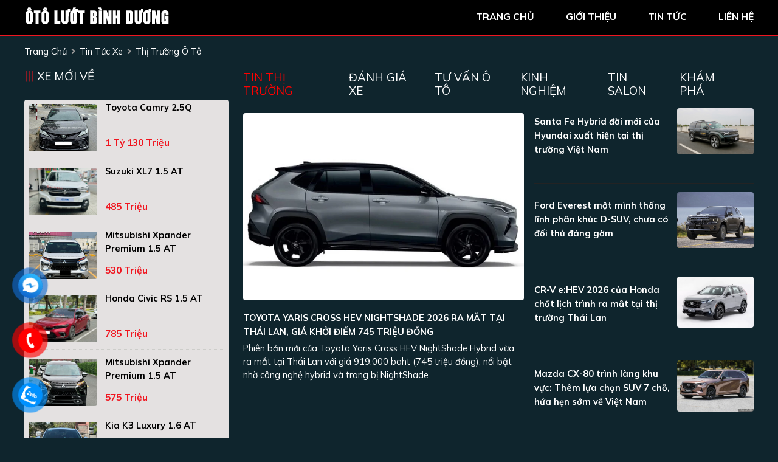

--- FILE ---
content_type: text/html; charset=utf-8
request_url: https://otoluotbinhduong.com/thi-truong-o-to
body_size: 6777
content:
<!DOCTYPE html>
<html lang="vi"><head>   
    
<base href="https://otoluotbinhduong.com/" />
<meta http-equiv="Content-Type" content="text/html; charset=utf-8" />


    
<title>Thị trường ô tô</title>
<meta charset="utf-8">
<meta http-equiv="content-language" content="vi" />
<meta name="language" content="Vietnamese,vn" />
<meta name="geo.region" content="VN" />
<meta name="viewport" content="width=device-width, init-scale=1, maximum-scale=1"/>
<meta name="author" content="Ô Tô Lướt Bình Dương">
<meta property="og:url" content="https://otoluotbinhduong.com/thi-truong-o-to" />
<meta property="og:type" content="website" />
<meta property="og:title" content="Thị trường ô tô" />
<meta property="og:image" content="https://otoluotbinhduong.com/uploads/salon/images/gioi-thieu/gioithieu-01.jpg" />
<meta property="og:site_name" content="otoluotbinhduong.com" />
<meta itemprop="image" content="https://otoluotbinhduong.com/uploads/salon/images/gioi-thieu/gioithieu-01.jpg" /> 
<link rel="shortcut icon" href="https://otoluotbinhduong.com/uploads/salon/images/favicon.jpg" type="image/x-icon"/>
<link rel="canonical" href="https://otoluotbinhduong.com/thi-truong-o-to" />
<link rel="stylesheet" type="text/css" href="https://otoluotbinhduong.com/uploads/salon/fontawesome/css/all.css"/>
<link rel="stylesheet" href="https://www.w3schools.com/w3css/4/w3.css">
<!--Css-->
<link rel="stylesheet" type="text/css" href="https://otoluotbinhduong.com/uploads/salon/css/bdluot_styles.css"/>
<link rel="stylesheet" type="text/css" href="https://otoluotbinhduong.com/uploads/salon/css/bdluot_header.css"/>
<link rel="stylesheet" type="text/css" href="https://otoluotbinhduong.com/uploads/salon/css/bdluot_menu.css"/>
<link rel="stylesheet" type="text/css" href="https://otoluotbinhduong.com/uploads/salon/css/bdluot_banner.css"/>
<link rel="stylesheet" type="text/css" href="https://otoluotbinhduong.com/uploads/salon/css/bdluot_main.css"/>
<link rel="stylesheet" type="text/css" href="https://otoluotbinhduong.com/uploads/salon/css/bdluot_footer.css"/>


<!--Js-->
<script src="https://otoluotbinhduong.com/uploads/salon/js/jquery.min.js" type="text/javascript"></script>
<script src="https://otoluotbinhduong.com/uploads/salon/js/jquery.cookie.js" type="text/javascript"></script>
<script src="https://otoluotbinhduong.com/uploads/salon/js/bdluot_main.js" type="text/javascript"></script>
<script src="https://otoluotbinhduong.com/uploads/salon/js/traffic_btn.js" type="text/javascript"></script>
<!--Slider-->
<link rel="stylesheet" type="text/css" href="https://otoluotbinhduong.com/uploads/salon/plugins/slick-slider/slick.css"/>
<link rel="stylesheet" type="text/css" href="https://otoluotbinhduong.com/uploads/salon/plugins/slick-slider/slick-theme.css"/>
<script src="https://otoluotbinhduong.com/uploads/salon/plugins/slick-slider/slick.min.js" type="text/javascript"></script>
<link rel="preconnect" href="https://fonts.googleapis.com">
   <!--Google Icon-->
   <link href="https://fonts.googleapis.com/css2?family=Material+Icons" rel="stylesheet">
   <link href="https://fonts.googleapis.com/css2?family=Material+Icons+Outlined" rel="stylesheet">
   <link href="https://fonts.googleapis.com/css2?family=Material+Icons+Round" rel="stylesheet">
   <link href="https://fonts.googleapis.com/css2?family=Material+Icons+Sharp" rel="stylesheet">
   <link href="https://fonts.googleapis.com/css2?family=Material+Icons+Two+Tone" rel="stylesheet">
   <!--Google Font-->
   <link href="https://fonts.googleapis.com/css2?family=Josefin+Sans:ital,wght@0,100;0,300;0,700;1,300;1,700&family=Mulish:ital,wght@0,200;0,300;0,400;0,700;1,200;1,300;1,700&display=swap" rel="stylesheet">

<script type="text/javascript">
   var root_url = 'https://otoluotbinhduong.com';
</script>
</head><body>
<main>
     
<script type="text/javascript">
/* <![CDATA[ */

writeJavaScriptCookie();

function writeJavaScriptCookie() {
  var date = new Date();
  date.setTime(date.getTime()+(60*60*1000));
  var the_cookie_date = date;
  var the_cookie = "cmsms_statistics_javascript_detected=true";
  the_cookie = the_cookie + ";expires=" + the_cookie_date;
  document.cookie=the_cookie;
}
/* ]]> */
</script>
    
      
    <script type="text/javascript">

/* <![CDATA[ */

writeResolutionCookie();

function writeResolutionCookie() {
  var date = new Date();
  date.setTime(date.getTime()+(60*60*1000));
  var the_cookie_date = date;
  var the_cookie = "cmsms_statistics_module_resolution="+ screen.width +"x"+ screen.height;
  var the_cookie = the_cookie + ";expires=" + the_cookie_date;
  document.cookie=the_cookie;

  var bn=navigator.appName;    // Browser Name
  if (bn.substring(0,9)=="Microsoft") {
     bn="MSIE";            // browser name, cont'd
  };         
  var cd=(bn=="MSIE")?screen.colorDepth:screen.pixelDepth; // Color depth
  if (cd!="undefined") {
    var the_depthcookie="cmsms_statistics_module_colordepth=";
    the_depthcookie=the_depthcookie+cd;
    the_depthcookie = the_depthcookie + ";expires=" + the_cookie_date;
    document.cookie=the_depthcookie;
  }
}
/* ]]> */
</script>
    
    
        

<link rel="stylesheet" href="https://otoluotbinhduong.com/uploads/salon/css/bdluot_news.css">
<script src="https://otoluotbinhduong.com/uploads/salon/js/bdluot_news.js"></script>
<script src="https://otoluotbinhduong.com/uploads/salon/js/bdluot_get_list_news.js"></script>
<link rel="stylesheet" type="text/css" href="https://otoluotbinhduong.com/uploads/salon/css/reset.css"/>
<!--Menu-->
<div id="bdluot-banner">
    <!--Menu-->
    <nav>
        <div class="bdluot-container">
            <div class="bdluot-logo">
                <a href="https://otoluotbinhduong.com" title="Ô Tô Lướt Bình Dương"><img src="https://otoluotbinhduong.com/uploads/salon/images/logo_93.png"></a>
                <div class="bdluot-icon-nav" onclick="alMenuMb(this)">
                    <p class="bdluot-bar1"></p>
                    <p class="bdluot-bar2"></p>
                    <p class="bdluot-bar3"></p>
                </div>
            </div>
            <ul class="bdluot-menu">
                <li class="bdluot-item"><img src="https://otoluotbinhduong.com/uploads/salon/icon/house.png"><a href="https://otoluotbinhduong.com" title="Ô Tô Lướt Bình Dương" >trang chủ</a></li>
                <li class="bdluot-item"><img src="https://otoluotbinhduong.com/uploads/salon/icon/info.png"><a href="https://otoluotbinhduong.com/gioi-thieu" title="giới thiệu" >giới thiệu</a></li>
                <li class="bdluot-item"><img src="https://otoluotbinhduong.com/uploads/salon/icon/newspaper-folded.png"> <a href="https://otoluotbinhduong.com/tin-tuc" title="tin tức xe" >tin tức</a></li>
                <li class="bdluot-item"><img src="https://otoluotbinhduong.com/uploads/salon/icon/contact-book.png"><a href="https://otoluotbinhduong.com/lien-he" title="liên hệ" >liên hệ</a></li>
                
            </ul>
        </div>
    </nav>

</div>
<div class="bdluot-clear-fix"></div>
<!--breadcrumb-->
<div class="bdluot-breadcrumb bdluot-container">
    <a href="https://otoluotbinhduong.com" title="">trang chủ</a>
    <i class="fas fa-angle-right"></i>
    <a href="https://otoluotbinhduong.com/tin-tuc" title="">tin tức xe</a>
    <i class="fas fa-angle-right"></i>
    <span class="bdluot-text">Thị trường ô tô</span>
</div>
<div class="bdluot-wrapper bdluot-container">
    <div class="bdluot-col-l">
        <!--menu tin tức-->
        <div class="tab-vx">
            <a href="https://otoluotbinhduong.com/thi-truong-o-to" title="Thị trường ô tô""  class="active" >Tin thị trường</a>
            <a href="https://otoluotbinhduong.com/danh-gia-xe" title="Đánh giá xe" >đánh giá xe</a>
            <a href="https://otoluotbinhduong.com/tu-van-o-to" title="Tư vấn ô tô" >tư vấn ô tô</a>
            <a href="https://otoluotbinhduong.com/kinh-nghiem" title="Kinh nghiệm lái xe" >kinh nghiệm</a>
            <a href="https://otoluotbinhduong.com/tin-salon" title="Tin salon" >tin salon</a>
            <a href="https://otoluotbinhduong.com/kham-pha" title="Khám phá" >khám phá</a>
        </div>
        <!--tin nổi bật-->
        <div class="news-hot1 flex-box">
                        <div class="news-thumb">
                <a href="https://otoluotbinhduong.com/news/383/40/toyota-yaris-cross-hev-nightshade-2026-ra-mat-tai-thai-lan-gia-khoi-diem-745-trieu-dong" title="Toyota Yaris Cross HEV NightShade 2026 ra mắt tại Thái Lan, giá khởi điểm 745 triệu đồng">
                    <img src="https://vstatic.vietnam.vn/vietnam/resource/IMAGE/2025/11/25/1764026416399_2-22.jpeg" alt="Toyota Yaris Cross HEV NightShade 2026 ra mắt tại Thái Lan, giá khởi điểm 745 triệu đồng">
                </a>
                <h3>
                    <a class="vx-new vx-title-news" href="https://otoluotbinhduong.com/news/383/40/toyota-yaris-cross-hev-nightshade-2026-ra-mat-tai-thai-lan-gia-khoi-diem-745-trieu-dong" title="Toyota Yaris Cross HEV NightShade 2026 ra mắt tại Thái Lan, giá khởi điểm 745 triệu đồng">
                    Toyota Yaris Cross HEV NightShade 2026 ra mắt tại Thái Lan, giá khởi điểm 745 triệu đồng
                    </a>
                </h3>
                <div class="vx-des"><p>Phi&ecirc;n bản mới của Toyota Yaris Cross HEV NightShade Hybrid vừa ra mắt tại Th&aacute;i Lan với gi&aacute; 919.000 baht (745 triệu đồng), nổi bật nhờ c&ocirc;ng nghệ hybrid v&agrave; trang bị NightShade.</p></div>
            </div>
                        <div class="news-content">
                <ul>
                                        <li class="list-news-r flex-box fix-n01">
                        <h3>
                            <a class="vx-new" href="https://otoluotbinhduong.com/news/381/40/santa-fe-hybrid-doi-moi-cua-hyundai-xuat-hien-tai-thi-truong-viet-nam" title="Santa Fe Hybrid đời mới của Hyundai xuất hiện tại thị trường Việt Nam">Santa Fe Hybrid đời mới của Hyundai xuất hiện tại thị trường Việt Nam</a>
                        </h3>
                        <p>
                            <a href="https://otoluotbinhduong.com/news/381/40/santa-fe-hybrid-doi-moi-cua-hyundai-xuat-hien-tai-thi-truong-viet-nam" title="Santa Fe Hybrid đời mới của Hyundai xuất hiện tại thị trường Việt Nam">
                               <img src="https://cdn.tienphong.vn/images/7ed91798b2724a5cd2ebe0c1cd450ba8e445c54b04af62f7db7e2b7c6feca45cf5472d947b31d0ac124f03261f980fbcab04f428782f86a44660b778abef9246/santa-fe-hybrid-vietnam.jpg" alt="Santa Fe Hybrid đời mới của Hyundai xuất hiện tại thị trường Việt Nam">
                            </a>
                        </p>   
                    </li>
                                                            <li class="list-news-r flex-box">
                        <h3>
                            <a class="vx-new" href="https://otoluotbinhduong.com/news/380/40/ford-everest-mot-minh-thong-linh-phan-khuc-d-suv-chua-co-doi-thu-dang-gom" title="Ford Everest một mình thống lĩnh phân khúc D-SUV, chưa có đối thủ đáng gờm">Ford Everest một mình thống lĩnh phân khúc D-SUV, chưa có đối thủ đáng gờm</a>
                        </h3>
                        <p>
                            <a href="https://otoluotbinhduong.com/news/380/40/ford-everest-mot-minh-thong-linh-phan-khuc-d-suv-chua-co-doi-thu-dang-gom" title="Ford Everest một mình thống lĩnh phân khúc D-SUV, chưa có đối thủ đáng gờm">
                                <img src="https://static-images.vnncdn.net/vps_images_publish/000001/000003/2025/11/18/ford-everest-platinum-1636.jpg?width=0&amp;s=H158Z1bOx0b0SwRK-O-Gdg" alt="Ford Everest một mình thống lĩnh phân khúc D-SUV, chưa có đối thủ đáng gờm">
                            </a>
                        </p>
                    </li>   
                                                            <li class="list-news-r flex-box">
                        <h3>
                            <a class="vx-new" href="https://otoluotbinhduong.com/news/378/40/cr-v-ehev-2026-cua-honda-chot-lich-trinh-ra-mat-tai-thi-truong-thai-lan" title="CR-V e:HEV 2026 của Honda chốt lịch trình ra mắt tại thị trường Thái Lan">CR-V e:HEV 2026 của Honda chốt lịch trình ra mắt tại thị trường Thái Lan</a>
                        </h3>
                        <p>
                            <a href="https://otoluotbinhduong.com/news/378/40/cr-v-ehev-2026-cua-honda-chot-lich-trinh-ra-mat-tai-thi-truong-thai-lan" title="CR-V e:HEV 2026 của Honda chốt lịch trình ra mắt tại thị trường Thái Lan">
                                <img src="https://cdn.baoquocte.vn/stores/news_dataimages/2025/112025/10/12/honda-cr-v-2026-hev-12025111009355320251110121346.webp?rt=202511111442" alt="CR-V e:HEV 2026 của Honda chốt lịch trình ra mắt tại thị trường Thái Lan">
                            </a>
                        </p>
                    </li>  
                                                            <li class="list-news-r flex-box">
                        <h3>
                            <a class="vx-new" href="https://otoluotbinhduong.com/news/376/40/mazda-cx-80-trinh-lang-khu-vuc-them-lua-chon-suv-7-cho-hua-hen-som-ve-viet-nam" title="Mazda CX-80 trình làng khu vực: Thêm lựa chọn SUV 7 chỗ, hứa hẹn sớm về Việt Nam">Mazda CX-80 trình làng khu vực: Thêm lựa chọn SUV 7 chỗ, hứa hẹn sớm về Việt Nam</a>
                        </h3>
                        <p>
                            <a href="https://otoluotbinhduong.com/news/376/40/mazda-cx-80-trinh-lang-khu-vuc-them-lua-chon-suv-7-cho-hua-hen-som-ve-viet-nam" title="Mazda CX-80 trình làng khu vực: Thêm lựa chọn SUV 7 chỗ, hứa hẹn sớm về Việt Nam">
                                <img src="https://xehay.vn/uploads/images/2025/11/01/xehay_mazda%20CX80_031125_1.jpg" alt="Mazda CX-80 trình làng khu vực: Thêm lựa chọn SUV 7 chỗ, hứa hẹn sớm về Việt Nam">
                            </a>
                        </p>
                    </li>  
                                    </ul>
            </div>
        </div>
        <!--tin theo danh mục-->
                
        <!--tin theo danh mục-->       
        <div class="bdluot-box-news">
            <div class="bdluot-hot-news">
                                <div class="news-vt">
                    <div class="item-newsa">
                        <a href="https://otoluotbinhduong.com/news/374/40/vi-sao-5-mau-xe-bi-che-du-duong-nay-van-luon-trong-tinh-trang-chay-hang" title="Vì sao 5 mẫu xe bị chê đủ đường này vẫn luôn trong tình trạng “cháy hàng”?" class="bdluot-box-img">
                            <img src="https://image.plo.vn/w850/Uploaded/2025/lcemdurlq/2025_10_28/mau-xe-1-3932-6085.png.webp" alt="Vì sao 5 mẫu xe bị chê đủ đường này vẫn luôn trong tình trạng “cháy hàng”?">
                        </a>
                        <span class="time-news">28/10/2025</span>
                   </div>
                   <div class="item-newsb">
                        <a class="bdluot-new bdluot-title-news" href="https://otoluotbinhduong.com/news/374/40/vi-sao-5-mau-xe-bi-che-du-duong-nay-van-luon-trong-tinh-trang-chay-hang"
                           title="Vì sao 5 mẫu xe bị chê đủ đường này vẫn luôn trong tình trạng “cháy hàng”?">Vì sao 5 mẫu xe bị chê đủ đường này vẫn luôn trong tình trạng “cháy hàng”?</a>
                        <div class="bdluot-des">
                            <p><p>Từ thiết kế g&acirc;y tranh c&atilde;i đến lựa chọn kỹ thuật khiến nhiều người ho&agrave;i nghi, những mẫu xe n&agrave;y d&ugrave; bị ch&ecirc; bai đủ điều nhưng vẫn đạt doanh số ấn tượng, thậm ch&iacute; thường xuy&ecirc;n &ldquo;ch&aacute;y h&agrave;ng&rdquo;.</p></p>
                        </div>
                    </div>
                </div>
                                <div class="news-vt">
                    <div class="item-newsa">
                        <a href="https://otoluotbinhduong.com/news/372/40/cap-nhat-chi-tiet-bang-gia-mercedes-benz-e-thang-102024-moi-nhat" title="Cập nhật chi tiết bảng giá Mercedes-Benz E tháng 10/2024 mới nhất" class="bdluot-box-img">
                            <img src="https://s.bonbanh.com/news/images/oto/mercedes-benz/e-class/2025/e300/mercedes-benz-e300-amg-2025.jpg" alt="Cập nhật chi tiết bảng giá Mercedes-Benz E tháng 10/2024 mới nhất">
                        </a>
                        <span class="time-news">24/10/2025</span>
                   </div>
                   <div class="item-newsb">
                        <a class="bdluot-new bdluot-title-news" href="https://otoluotbinhduong.com/news/372/40/cap-nhat-chi-tiet-bang-gia-mercedes-benz-e-thang-102024-moi-nhat"
                           title="Cập nhật chi tiết bảng giá Mercedes-Benz E tháng 10/2024 mới nhất">Cập nhật chi tiết bảng giá Mercedes-Benz E tháng 10/2024 mới nhất</a>
                        <div class="bdluot-des">
                            <p><p>Mercedes-Benz E-Class l&agrave; mẫu sedan hạng sang cỡ trung của thương hiệu Đức, hiện đang được ph&acirc;n phối tại Việt Nam với 3 phi&ecirc;n bản gồm E180, E200 Exclusive v&agrave; E300 AMG. Trong đ&oacute;, hai phi&ecirc;n bản E200 Exclusive v&agrave; E300 AMG đ&atilde; được n&acirc;ng cấp từ cuối th&aacute;ng 3/2021, c&ograve;n E180 l&agrave; bản mới ra mắt v&agrave;o th&aacute;ng 6/2021.</p></p>
                        </div>
                    </div>
                </div>
                                <div class="news-vt">
                    <div class="item-newsa">
                        <a href="https://otoluotbinhduong.com/news/371/40/diem-danh-nhung-mau-xe-hybrid-dat-khach-nhat-viet-nam-tu-dau-nam-den-nay" title="Điểm danh những mẫu xe hybrid “đắt khách” nhất Việt Nam từ đầu năm đến nay" class="bdluot-box-img">
                            <img src="https://cdn.tienphong.vn/images/59bb8ab6ed8afa26d0b617cf569788e215ef079b0e4885a5ed51d4be8caa991533009b4606d16d6a500c47b6770ad18a9e7bdb16450be28474adbbff41ad291ff0ca7ea95604f1801b5908427e7f00fe/toyota-corolla-cross-hev-dai-ly.jpg" alt="Điểm danh những mẫu xe hybrid “đắt khách” nhất Việt Nam từ đầu năm đến nay">
                        </a>
                        <span class="time-news">14/10/2025</span>
                   </div>
                   <div class="item-newsb">
                        <a class="bdluot-new bdluot-title-news" href="https://otoluotbinhduong.com/news/371/40/diem-danh-nhung-mau-xe-hybrid-dat-khach-nhat-viet-nam-tu-dau-nam-den-nay"
                           title="Điểm danh những mẫu xe hybrid “đắt khách” nhất Việt Nam từ đầu năm đến nay">Điểm danh những mẫu xe hybrid “đắt khách” nhất Việt Nam từ đầu năm đến nay</a>
                        <div class="bdluot-des">
                            <p><p>Dữ liệu doanh số cho thấy 5 mẫu xe hybrid b&aacute;n chạy nhất tại Việt Nam từ đầu năm đều do c&aacute;c h&atilde;ng xe Nhật Bản nắm giữ, với Toyota chiếm phần lớn danh s&aacute;ch v&agrave; Suzuki g&oacute;p mặt một mẫu.</p></p>
                        </div>
                    </div>
                </div>
                                <div class="news-vt">
                    <div class="item-newsa">
                        <a href="https://otoluotbinhduong.com/news/370/40/o-to-hybrid-o-at-giam-gia-truoc-2026-hang-xe-day-manh-xa-hang-cho-chinh-sach-thue-moi" title="Ô tô hybrid ồ ạt giảm giá trước 2026, hãng xe đẩy mạnh “xả hàng” chờ chính sách thuế mới" class="bdluot-box-img">
                            <img src="https://phapluatxahoi.kinhtedothi.vn/stores/news_dataimages/2025/102025/14/07/c3d5d0802a97abe39fc8f1c4712f80f1.png?rt=20251014074107" alt="Ô tô hybrid ồ ạt giảm giá trước 2026, hãng xe đẩy mạnh “xả hàng” chờ chính sách thuế mới">
                        </a>
                        <span class="time-news">14/10/2025</span>
                   </div>
                   <div class="item-newsb">
                        <a class="bdluot-new bdluot-title-news" href="https://otoluotbinhduong.com/news/370/40/o-to-hybrid-o-at-giam-gia-truoc-2026-hang-xe-day-manh-xa-hang-cho-chinh-sach-thue-moi"
                           title="Ô tô hybrid ồ ạt giảm giá trước 2026, hãng xe đẩy mạnh “xả hàng” chờ chính sách thuế mới">Ô tô hybrid ồ ạt giảm giá trước 2026, hãng xe đẩy mạnh “xả hàng” chờ chính sách thuế mới</a>
                        <div class="bdluot-des">
                            <p><p>Thị trường &ocirc; t&ocirc; Việt Nam đang ghi nhận l&agrave;n s&oacute;ng giảm gi&aacute; mạnh ở ph&acirc;n kh&uacute;c xe hybrid. Nhiều doanh nghiệp v&agrave; đại l&yacute; đồng loạt &ldquo;xả h&agrave;ng&rdquo; trước thời điểm Luật Thuế ti&ecirc;u thụ đặc biệt (sửa đổi) ch&iacute;nh thức c&oacute; hiệu lực từ ng&agrave;y 1/1/2026.</p></p>
                        </div>
                    </div>
                </div>
                                <div class="news-vt">
                    <div class="item-newsa">
                        <a href="https://otoluotbinhduong.com/news/368/40/nissan-leaf-2026-chinh-thuc-mo-ban-suv-dien-thiet-ke-cuon-hut-pham-vi-hoat-dong-hon-700-km-moi-lan-sac" title="Nissan Leaf 2026 chính thức mở bán: SUV điện thiết kế cuốn hút, phạm vi hoạt động hơn 700 km mỗi lần sạc" class="bdluot-box-img">
                            <img src="https://forum.autodaily.vn/attachments/nissan-leaf-7-jpg.13005/" alt="Nissan Leaf 2026 chính thức mở bán: SUV điện thiết kế cuốn hút, phạm vi hoạt động hơn 700 km mỗi lần sạc">
                        </a>
                        <span class="time-news">09/10/2025</span>
                   </div>
                   <div class="item-newsb">
                        <a class="bdluot-new bdluot-title-news" href="https://otoluotbinhduong.com/news/368/40/nissan-leaf-2026-chinh-thuc-mo-ban-suv-dien-thiet-ke-cuon-hut-pham-vi-hoat-dong-hon-700-km-moi-lan-sac"
                           title="Nissan Leaf 2026 chính thức mở bán: SUV điện thiết kế cuốn hút, phạm vi hoạt động hơn 700 km mỗi lần sạc">Nissan Leaf 2026 chính thức mở bán: SUV điện thiết kế cuốn hút, phạm vi hoạt động hơn 700 km mỗi lần sạc</a>
                        <div class="bdluot-des">
                            <p><p>H&atilde;ng xe Nissan vừa ra mắt mẫu xe điện Leaf 2026 thế hệ mới tại Nhật Bản với ba phi&ecirc;n bản gồm Leaf B7 X, Leaf B7 G v&agrave; Leaf AUTECH B7. Cả ba đều trang bị pin lithium-ion 78 kWh, cho phạm vi di chuyển ấn tượng. Gi&aacute; b&aacute;n dao động từ 5,19 đến 6 triệu y&ecirc;n (khoảng 897 triệu &ndash; 1 tỷ đồng).</p></p>
                        </div>
                    </div>
                </div>
                                <div class="news-vt">
                    <div class="item-newsa">
                        <a href="https://otoluotbinhduong.com/news/367/40/hang-loat-xe-moi-cho-ra-mat-viet-nam-thang-10-phan-lon-ban-hybrid-adas-xuat-hien-o-ca-mau-gia-mem" title="Hàng loạt xe mới chờ ra mắt Việt Nam tháng 10: Phần lớn bản hybrid, ADAS xuất hiện ở cả mẫu ‘giá mềm’" class="bdluot-box-img">
                            <img src="https://cafefcdn.com/203337114487263232/2025/9/30/suzuki-fronx-2-1759258359060-1759258359530595589635.jpg" alt="Hàng loạt xe mới chờ ra mắt Việt Nam tháng 10: Phần lớn bản hybrid, ADAS xuất hiện ở cả mẫu ‘giá mềm’">
                        </a>
                        <span class="time-news">01/10/2025</span>
                   </div>
                   <div class="item-newsb">
                        <a class="bdluot-new bdluot-title-news" href="https://otoluotbinhduong.com/news/367/40/hang-loat-xe-moi-cho-ra-mat-viet-nam-thang-10-phan-lon-ban-hybrid-adas-xuat-hien-o-ca-mau-gia-mem"
                           title="Hàng loạt xe mới chờ ra mắt Việt Nam tháng 10: Phần lớn bản hybrid, ADAS xuất hiện ở cả mẫu ‘giá mềm’">Hàng loạt xe mới chờ ra mắt Việt Nam tháng 10: Phần lớn bản hybrid, ADAS xuất hiện ở cả mẫu ‘giá mềm’</a>
                        <div class="bdluot-des">
                            <p><p>Sau th&aacute;ng Ng&acirc;u, khi thị trường tiến gần Tết Nguy&ecirc;n đ&aacute;n, nhu cầu mua sắm &ocirc; t&ocirc; được dự b&aacute;o tăng mạnh. Đ&acirc;y cũng l&agrave; thời điểm l&yacute; tưởng để nhiều h&atilde;ng tung ra loạt sản phẩm mới.</p></p>
                        </div>
                    </div>
                </div>
                
            </div>
        </div>
                        <div class="vx-see-more">
          <p class="nut-tai-them btn-grad">
            <a href="javascript:void(0);" onclick="get_list_news_pag(this, 1)" data-value="1">xem thêm tin</a>
          </p>
        </div>
            </div>
    <!--xe mới về-->
    
    <div class="bdluot-col-r">
        <div class="bdluot-title"><h2>xe mới về</h2></div>
       
        <ul class="bdluot-new-car">
                        <li class="bdluot-item">
                <div class="bdluot-info-car">
                    <a class="bdluot-car" href="https://otoluotbinhduong.com/Xe-toyota-camry-2.5q-112695" title="Toyota Camry 2.5Q">Toyota Camry 2.5Q</a>
                    <p class="bdluot-price">1 Tỷ 130 Triệu</p>
                </div>
                <a href="https://otoluotbinhduong.com/Xe-toyota-camry-2.5q-112695" title="Toyota Camry 2.5Q" class="bdluot-img">
                    <img src="https://otoluotbinhduong.com/uploads/img/2025/49/112695/large_9e8a7538f7217848b6b6a2d504a3cf27.jpg" alt="Toyota Camry 2.5Q">
                </a>
                
            </li>
                        <li class="bdluot-item">
                <div class="bdluot-info-car">
                    <a class="bdluot-car" href="https://otoluotbinhduong.com/Xe-suzuki-xl7-1.5_at-112694" title="Suzuki XL7 1.5 AT">Suzuki XL7 1.5 AT</a>
                    <p class="bdluot-price">485 Triệu</p>
                </div>
                <a href="https://otoluotbinhduong.com/Xe-suzuki-xl7-1.5_at-112694" title="Suzuki XL7 1.5 AT" class="bdluot-img">
                    <img src="https://bonbanh.com/uploads/users/202244/car/6555948/m_1764734254.677.jpg" alt="Suzuki XL7 1.5 AT">
                </a>
                
            </li>
                        <li class="bdluot-item">
                <div class="bdluot-info-car">
                    <a class="bdluot-car" href="https://otoluotbinhduong.com/Xe-mitsubishi-xpander-premium_1.5_at-112692" title="Mitsubishi Xpander Premium 1.5 AT">Mitsubishi Xpander Premium 1.5 AT</a>
                    <p class="bdluot-price">530 Triệu</p>
                </div>
                <a href="https://otoluotbinhduong.com/Xe-mitsubishi-xpander-premium_1.5_at-112692" title="Mitsubishi Xpander Premium 1.5 AT" class="bdluot-img">
                    <img src="https://otoluotbinhduong.com/uploads/img/2025/49/112692/large_bc19eb6cc43eb96089000ea113600b74.jpg" alt="Mitsubishi Xpander Premium 1.5 AT">
                </a>
                
            </li>
                        <li class="bdluot-item">
                <div class="bdluot-info-car">
                    <a class="bdluot-car" href="https://otoluotbinhduong.com/Xe-honda-civic-rs_1.5_at-112693" title="Honda Civic RS 1.5 AT">Honda Civic RS 1.5 AT</a>
                    <p class="bdluot-price">785 Triệu</p>
                </div>
                <a href="https://otoluotbinhduong.com/Xe-honda-civic-rs_1.5_at-112693" title="Honda Civic RS 1.5 AT" class="bdluot-img">
                    <img src="https://bonbanh.com/uploads/users/202244/car/6548348/m_1764307481.545.jpg" alt="Honda Civic RS 1.5 AT">
                </a>
                
            </li>
                        <li class="bdluot-item">
                <div class="bdluot-info-car">
                    <a class="bdluot-car" href="https://otoluotbinhduong.com/Xe-mitsubishi-xpander-premium_1.5_at-112691" title="Mitsubishi Xpander Premium 1.5 AT">Mitsubishi Xpander Premium 1.5 AT</a>
                    <p class="bdluot-price">575 Triệu</p>
                </div>
                <a href="https://otoluotbinhduong.com/Xe-mitsubishi-xpander-premium_1.5_at-112691" title="Mitsubishi Xpander Premium 1.5 AT" class="bdluot-img">
                    <img src="https://otoluotbinhduong.com/uploads/img/2025/48/112691/large_3115ddaad908382126cbf0d239af76a3.jpg" alt="Mitsubishi Xpander Premium 1.5 AT">
                </a>
                
            </li>
                        <li class="bdluot-item">
                <div class="bdluot-info-car">
                    <a class="bdluot-car" href="https://otoluotbinhduong.com/Xe-kia-k3-luxury_1.6_at-112690" title="Kia K3 Luxury 1.6 AT">Kia K3 Luxury 1.6 AT</a>
                    <p class="bdluot-price">520 Triệu</p>
                </div>
                <a href="https://otoluotbinhduong.com/Xe-kia-k3-luxury_1.6_at-112690" title="Kia K3 Luxury 1.6 AT" class="bdluot-img">
                    <img src="https://otoluotbinhduong.com/uploads/img/2025/48/112690/large_a5b12896c978b13eb3be9a8f1678d775.jpg" alt="Kia K3 Luxury 1.6 AT">
                </a>
                
            </li>
            
        </ul>
        <!--quảng cáo-->
        <div class="quang-cao">
           <a href=""><img src="https://otoluotbinhduong.com/uploads/salon/images/qc-mp.jpg" alt="Ô Tô Lướt Bình Dương"></a>
       </div>
    </div>
</div>


</main>
<footer>
    

<div class="bdluot-container">
    <div class="dia-chi-kc">
        <strong>Ô Tô Lướt Bình Dương</strong>
        <p>
            <i class="fas fa-map-marker-alt"></i>9/130 Kp Bình Đức 3, P Bình Hoà, Tp Thuận An
        </p>
        <p><i class="fas fa-phone-alt"></i> 0906907777</p>
        <p><i class="fas fa-phone-alt"></i> 0587077777</p>
        
    </div>
    <div class="dia-chi-kc">
        <strong>Menu</strong>
        <ul class="menu-footer">
            <li class=""><a href="https://otoluotbinhduong.com" title="Ô Tô Lướt Bình Dương">Trang chủ</a></li>
            <li class=""><a href="https://otoluotbinhduong.com/gioi-thieu" title="giới thiệu">Giới thiệu</a></li>
            <li class=""><a href="https://otoluotbinhduong.com/tin-tuc" title="tin tức xe">Tin tức xe</a></li>
            <li class=""><a href="https://otoluotbinhduong.com/lien-he" title="liên hệ">Liên hệ</a></li>
        </ul>
        
    </div>
    <div class="dia-chi-kc fix-dc">
        <strong>Liên kết</strong>
        <ul class="list-social">
            <ul class="list-social">
                <li><a href="https://www.youtube.com/channel/UCEgdi0XIXXZ-qJOFPf4JSKw"><i class="fab fa-youtube"></i> </a>YouTube</li>
                <li><a href="https://www.facebook.com/otoluotbinhduong"><i class="fab fa-facebook-f"></i> </a> Facebook</li>
                <li><a href="https://www.tiktok.com/@oto_luot_binh_duong"><i class="fab fa-tiktok"></i> </a>Tiktok</li>
            </ul>
        </ul>
    </div>
   
</div>
<div class="copyright">
    <div class="bdluot-item bdluot-bb">
            <span><i class="fas fa-copyright"></i> Bản quyền thuộc về Ô Tô Lướt Bình Dương -</span>
            <span>Thiết kế bởi
                                <a href="https://bonbanh.com" title="oto, mua bán ô tô">Bonbanh.com - Chuyên trang mua bán ô tô</a>
                        </span>
    </div>
</div>
<!--liên hệ kh-->
<div class="contact-box">
    <!--messenger fb chat icon-->
    <div class="kh-fbm">
        <div class="phone-box"></div>
        <div class="img-phone">
            <a href="https://m.me/1183333928501189" target="_blank" onclick="traffic_btn('mess');"><img src="https://otoluotbinhduong.com/uploads/salon/images/messenger.png"></a>
        </div>
    </div>
    <!--phone icon-->
    <div class="kh-phone">
        <div class="phone-box"></div>
        <div class="img-phone">
            <a href="tel:0906907777" onclick="traffic_btn('phone');"><img src="https://otoluotbinhduong.com/uploads/salon/images/phone.png"></a>
        </div>
    </div>
    <!--zalo chat icon-->
    <div class="kh-zalo">
        <div class="phone-box"></div>
        <div class="img-phone">
            <a href="https://zalo.me/0906907777" target="_blank" onclick="traffic_btn('zalo');"><img src="https://otoluotbinhduong.com/uploads/salon/images/zalo.png"></a>
        </div>
    </div>
</div>
<!--nút lên đầu trang-->
<button onclick="topFunction()" id="myBtn" title="Go to top"><span class="material-icons-outlined">
    arrow_upward
    </span></button>
    
<script>
    //Get the button
    var mybutton = document.getElementById("myBtn");
    
    // When the user scrolls down 20px from the top of the document, show the button
    window.onscroll = function() {scrollFunction()};
    
    function scrollFunction() {
      if (document.body.scrollTop > 20 || document.documentElement.scrollTop > 20) {
        mybutton.style.display = "block";
      } else {
        mybutton.style.display = "none";
      }
    }
    
    // When the user clicks on the button, scroll to the top of the document
    function topFunction() {
        $([document.documentElement, document.body]).animate({
            scrollTop: 0
        }, 300);
        }
    </script>
 
</footer>
</body>
</html>

--- FILE ---
content_type: text/css
request_url: https://otoluotbinhduong.com/uploads/salon/css/bdluot_styles.css
body_size: 3241
content:


:root {
    --alBlack: #000000;
    --alBlackF: #242529;
    --kcWhite: #ffffff;
    --alBlue: #DEE8F4;
    --alBlueA: #2596cf;
    --alBlueHMb: #c6d7ec;
    --alGray: #F5F5F5;
    --alGrayListCars: #E1E1E1;
    --alGrayInfoCars: #555;
    --alBreadcrumb: #999;
    --mpRed: #f0151f;
    --alRedHover: #bd0f15;
    --alListLink: #293241;
    --kcbackground:#262626;
    --kcyellow:#ffcd00;
    --kcbghome:#f8f4da;
    --kcbgmenu:#000;
    --kccolorlink:#f0151f;
    --box-backg:#e4e1e1;
}

html {
    font-size: 65%;
}

* {
    margin: 0;
    padding: 0;
    box-sizing: border-box;
    -moz-box-sizing: border-box;
    -webkit-box-sizing: border-box;
    line-height: 2.2rem;
    font-size: 1.4rem;
    font-family: 'Mulish', sans-serif;
   
    text-decoration: none;
}
body
{
    
    font-family: 'Mulish', sans-serif;
    background: #0f252d;
}
header
{
    background: var(--kcbgmenu);
}
h1 {
    font-family: 'Mulish', sans-serif;
    font-size: 2.0rem;
    text-transform: uppercase;
    line-height: 2.4rem;
}

h2 {
    font-family: 'Mulish', sans-serif;
    font-size: 2.0rem;
    text-transform: uppercase;
    line-height: 2.4rem;
}

h3 {
    font-family: 'Mulish', sans-serif;
    font-size: 1.6rem;
    text-transform: uppercase;
}

h1, h2
{
    position: relative;
    display: block;
    padding-left: 1.1em;
}
h1:before, h2:before
{
    content: "|||";
    display: inline-block;
    position: absolute;
    top: -1px;
    left: 0;
    color: var(--kccolorlink);
}
.bdluot-clear-fix {
    clear: both;
}

a {
    color: var(--kcbgmenu);
    cursor: pointer;
}

a:hover {
    color: var(--kccolorlink);
}

ul li {
    list-style: none;
}

img {
    width: 100%;
    vertical-align: middle;
    object-fit: cover;
}

select {
    height: 40px;
    border-radius: 4px;
    border: 1px solid #c7c5c5;
    
}

.bdluot-container {
    width: 1200px;
    margin: 0 auto;
}

.bdluot-loading-img {
    position: fixed;
    top: 0;
    right: 0;
    bottom: 0;
    left: 0;
    z-index: 99999;
    background: rgba(33,33,33,.5);
    display: none;
}

.bdluot-box-loading {
    background-repeat:no-repeat;
    background-attachment: fixed;
    background-position: center;
    width: 100%;
    height: 100%;
    z-index: 999999;
    text-align: center;
    display: flex;
    align-items: center;
    justify-content: center;
}

.bdluot-car, .bdluot-new {
    font-family: 'Mulish', sans-serif;
    text-transform: capitalize;
    color: var(--alBlack);
    font-weight: 700;
    height: 44px;
    font-size: 1.1em;
}
.bdluot-car
{
    font-size: 1em;
    margin-top: -5px;
}
.bdluot-price {
    font-family: 'Mulish', sans-serif;
    color: var(--alWhite);
    text-transform: capitalize;
    text-align: right;
    font-weight: 700;
}

.bdluot-title {
    
    padding-bottom: 0.3em;
    color: #fff;
}


.title-border {
    background: var(--kccolorlink);
    height: 5px;
    width: 100px;
    border-radius: 10px;
    margin-bottom: 1.5em;
}

.year
{
    display: flex;
    flex-wrap: wrap;
    justify-content: space-between;
    align-items: center;
    padding: 0.7em;
    margin-top: .5em;
    background-image: linear-gradient(to right, red , #a80606);
    border-radius: 0 0 4px 4px;
}
.year span, .year-old span
{
    flex-basis: 49%;
   
}
.year-old
{
    display: flex;
    flex-wrap: wrap;
    justify-content: space-between;
    align-items: center;
    padding: 0.7em;
    margin-top: .5em;
    background: #333;
    border-radius: 0 0 4px 4px;
    text-decoration: line-through;
}
.gia-ban
{
    font-weight: bold;
    font-size: 1.2em;
    color: #fff;
}
.tratruoc
{
    text-align: right;
    color: #fff;
}
.img-nocolor
{
    filter: grayscale(100%);
    -webkit-filter: grayscale(100%);
    -moz-filter: grayscale(100%);
    -ms-filter: grayscale(100%);
    -o-filter: grayscale(100%);
}
.al-item p
{
    background: var(--box-backg);
    border-radius: 0 0 4px 4px;
    padding: .5em;
    
}
.al-item p a
{
    color: #000;
}
.al-item a:hover
{
    color: var(--kccolorlink) !important;
   
}
.quang-cao
{
    margin-top: 1em;
}
.quang-cao img
{
    border-radius: 4px;
}
/*video youtube*/
.video
{
    margin: 2em 0;
    padding: 1em 0;
    color: #fff;
    background: aliceblue;
}
.video-container
{
    width: 1200px;
    margin: 0 auto;

}
.al-box {
    display: flex;
    align-items: flex-start;
    justify-content: space-between;
    flex-wrap: wrap;
    color: #fff;
    
}
.al-box .al-item {
    flex-basis: 24%;
}
.video h2
{
    color: #000 !important;
}
.al-box .al-item img
{
    border-radius: 4px 4px 0 0;
}
/*fix màu header youtube & tiktok*/
.fix-hd h2
{
    
    margin-bottom: 1em;
}


.dangban
{
    margin-top: 2em;
}

/*manager*/
.manager {
    padding: 3rem 0;
}

.manager h2 {
    text-align: center;
    color: #fff;
}
.manager h2:before
{
    background: none;
    display: none;
}
.slick-track {
    display: flex;
    align-items: flex-start;
    justify-content: space-between;
    flex-wrap: wrap;
}

.manager-slider {
    margin-right: -10px;
    margin-left: -10px;
}

.manager-slider .box .item {
    display: inline-block;
    width: 100%;
    padding: 1rem 1rem;
}

.manager-slider .box img {
    height: 300px;
}

.manager-slider .box h3 {
    font-size: 1.8rem;
    line-height: 2.4rem;
    background: #dfdada;
    color: var(--bcWhite);
    text-transform: capitalize;
    min-height: 100px;
    display: flex;
    align-items: center;
    justify-content: center;
    padding: 1.5rem;
    text-align: center;
}

.manager .slick-prev {
    left: 15px !important;
    z-index: 10;
}

.manager .slick-next {
    right: 15px !important;
    z-index: 10;
}

.manager .slick-prev, .slick-next {
    width: 30px !important;
    height: 30px !important;
}

.manager .slick-prev:before, .manager .slick-next:before {
    font-size: 30px !important;
}

/*container chung*/
.container
{
    width: 1200px;
    margin: 0 auto;
}

/*phân trang*/

.bdluot-pagination ul {
    display: flex;
    align-items: center;
    justify-content: flex-end;
    margin-bottom: 2.5rem;
}

.bdluot-pagination ul li a {
    display: inline-block;
    text-align: center;
    color: var(--alBlack);
    width: 3.5rem;
    line-height: 3.5rem;
    margin: 0 0.5rem 0 0;
    background: var(--alGrayListCars);
    border-radius: 4px;
}

.bdluot-pagination ul li a:hover {
    background: var(--alRed) !important;
    color: var(--alWhite);
}

.bdluot-active-pag {
    background: var(--alRed) !important;
    color: var(--alWhite) !important;
    font-weight: 700;
}
.sub
{
    color: var(--kcWhite);
}

/*breadcrumb*/
.bdluot-breadcrumb {
    padding: 1.5rem 0 0.5rem;
    text-transform: capitalize;
   color: #fff;
}

.bdluot-breadcrumb .fa-angle-right {
    margin: 0 3px;
    color: var(--alBreadcrumb);
}
.bdluot-breadcrumb a
{
    color: #fff;
}
.bdluot-breadcrumb a:hover
{
    color: red;
}
/*tin tức trang chủ*/
.news-col
{
    display: flex;
    justify-content: space-between;
    flex-wrap: wrap;
}

.list-news
{
    flex-basis: 49%;
    padding-bottom: 0.9em;
    margin-bottom: 1.5em;
    border-radius: 4px;
    padding: .5em;
    background: var(--box-backg);
}

.list-news h3
{
    margin-bottom: 1em;
    margin-top: 0.5em;
    height: 44px;
    overflow: hidden;
    padding-left: 0.5em;
    padding-right: 0.5em;
}
.photo
{
    position: relative;
    display: block;
    overflow: hidden;
}
.photo img
{
    opacity: 1;
    height: 280px;
    transform: scale(1);
    transition: .3s ease;
    overflow: hidden;
}
.photo img:hover
{
    transform: scale(1.1);
}
.time-news
{
  
   display: block;
    color: red;
    margin-bottom: .5em;
    margin-left: .6em;
    font-style: italic;
    padding-left: .5em;
    
}

.list-news p
{
    padding-left: 0.5em;
    padding-right: 0.5em;
    min-height: 88px;
    height: 88px;
    overflow: hidden;
}
.news-home
{
    margin-bottom: 1em;
}
.tiktok-embed
{
    margin-top: 0 !important;
}

.box-tiktiok blockquote
{
    width: 100%;
}
.css-wa4z0i
{
    width: 100% !important;
    flex-basis: 100% !important;
    background: red;
}
.box-tiktiok
{
    width: 1200px;
    margin: 0 auto;
}
.tiktok-embed
{
    width: 100%;
}

.photo
{
    flex-basis: 33%;
}
.content-news1
{
    flex-basis: 65%;
}
span.car-sold
{
    background: var(--mpRed);
    position: absolute;
    top: 25px;
    left: -57px;
    text-align: center;
    padding: 0.5em 1em;
    text-transform: uppercase;
    color: #fff;
    width: 200px;
    transform: rotate(-45deg);
    z-index: 9;
}


/*giao xe cho khách*/
.giao-xe
{
    display: flex;
    height: 200px;
    overflow: hidden;
    justify-content: space-between;
}
.giao-xe img
{
    object-fit: cover;
    vertical-align: middle;
    margin: 1em;
    width: 95%;
    height: 250px !important;
    overflow: hidden;
    border-radius: 4px;
}


/*nút gọi điện*/
.contact-box {
    position: fixed;
    bottom: 25px;
    z-index: 100;
    left: 5px;
}

@keyframes img-phone {
    0% {
        transform: rotate(0) scale(1) skew(1deg);
    }
    10% {
        transform: rotate(-25deg) scale(1) skew(1deg);
    }
    20% {
        transform: rotate(25deg) scale(1) skew(1deg);
    }
    30% {
        transform: rotate(-25deg) scale(1) skew(1deg);
    }
    40% {
        transform: rotate(25deg) scale(1) skew(1deg);
    }
    50% {
        transform: rotate(0) scale(1) skew(1deg);
    }
    100% {
        transform: rotate(0) scale(1) skew(1deg);
    }
}

.kh-phone {
    position: relative;
    visibility: visible;
    background-color: transparent;
    width: 90px;
    height: 90px;
    cursor: pointer;
    z-index: 11;
    -webkit-backface-visibility: hidden;
    -webkit-transform: translateZ(0);
    transition: visibility .5s;
    left: 0;
    bottom: 0;
    display: block;
}

@keyframes zoomEffect {
    0% {
        transform: scale(.9)
    }
    70% {
        transform: scale(1);
        box-shadow: 0 0 0 15px transparent
    }
    100% {
        transform: scale(.9);
        box-shadow: 0 0 0 0 transparent
    }
}

.phone-box {
    width: 65px;
    height: 65px;
    top: 12px;
    left: 12px;
    position: absolute;
    background-color: rgba(255,0,0, .9);
    border-radius: 50%;
    border: 2px solid transparent;
    transition: all .5s;
    -webkit-transform-origin: 50% 50%;
    -ms-transform-origin: 50% 50%;
    transform-origin: 50% 50%;
    -webkit-animation: zoomEffect 1.3s infinite;
    animation: zoomEffect 1.3s infinite;
    opacity: .7;
    box-shadow: 0 0 0 0 red;
}

.img-phone {
    background-color: red;
    width: 40px;
    height: 40px;
    line-height: 40px;
    top: 25px;
    left: 25px;
    position: absolute;
    border-radius: 50%;
    display: flex;
    justify-content: center;
    -webkit-animation: img-phone 1s infinite ease-in-out;
    animation: img-phone 1s infinite ease-in-out;
}

.img-phone a {
    display: block;
    line-height: 37px;
}

.img-phone img {
    max-height: 25px;
    max-width: 27px;
    position: absolute;
    top: 50%;
    left: 50%;
    transform: translate(-50%, -50%);
    -moz-transform: translate(-50%, -50%);
    -webkit-transform: translate(-50%, -50%);
    -o-transform: translate(-50%, -50%);
}

/*chat zalo*/
.kh-zalo {
    position: relative;
    visibility: visible;
    background-color: transparent;
    width: 90px;
    height: 90px;
    cursor: pointer;
    z-index: 11;
    -webkit-backface-visibility: hidden;
    -webkit-transform: translateZ(0);
    transition: visibility .5s;
    left: 0;
    bottom: 0;
    display: block;
}

.kh-zalo .phone-box {
    box-shadow: 0 0 0 0 #0091ff;
    background-color: rgba(0,145,255,.9);
}

.kh-zalo .img-phone {
    background-color: #0091ff;
}

/*chat messenger fb*/
.kh-fbm {
    position: relative;
    visibility: visible;
    background-color: transparent;
    width: 90px;
    height: 90px;
    cursor: pointer;
    z-index: 11;
    -webkit-backface-visibility: hidden;
    -webkit-transform: translateZ(0);
    transition: visibility .5s;
    left: 0;
    bottom: 0;
    display: block;
}

.kh-fbm .phone-box {
    box-shadow: 0 0 0 0 #126bd1;
    background-color: rgba(18,107,209,.9);
}

.kh-fbm .img-phone {
    background-color: #126bd1;
}

.kh-fbm .img-phone img {
    max-height: 45px;
    max-width: 40px;
}

/*nút lên đầu trangr*/
#myBtn {
    display: none;
    position: fixed;
    bottom: 20px;
    right: 30px;
    z-index: 99;
    font-size: 14px;
    border: none;
    outline: none;
    background-color: #fff;
    width: 40px;
    height: 40px;
    cursor: pointer;
    padding: 8px;
    text-align: center;
    border-radius: 50%;
}
  

#myBtn:hover
{
    background-color: rgb(250, 115, 115);
}

#myBtn span
{
    color: red;
    
}


/*giao diện cho mobile*/
@media only screen and (max-width: 1230px) {
    .bdluot-container {
        width: 100%;
    }
    .container
    {
        width: 100%;
        padding: 1em;
    }
    /*breadcrumb*/
    .bdluot-breadcrumb {
        padding: 1.5rem 1.5rem 0.5rem;
    }
    .video-container
    {
        padding-left: 0.8em;
        padding-right: 0.8em;
        width: 100%;
    }
}
@media only screen and (max-width: 1050px)
{
    .year span, .year-old span
    {
        flex-basis: 100%;
        text-align: left;
    }
    .tratruoc
    {
        margin-top: .5em;
    }
}

@media only screen and (max-width: 768px) {
    /*breadcrumb*/
    .bdluot-breadcrumb {
        padding: 1.5rem 1rem 0;
    }
    .year span, .year-old span
    {
        flex-basis: 49%;
    }
    .tratruoc
    {
        margin-top: 0;
        text-align: right !important;
    }

    h1 {
        font-size: 1.8rem;
    }

    h2 {
        font-size: 1.8rem;
        line-height: 2.4rem;
    }

    .bdluot-title h2 {
        font-size: 1.8rem;
        line-height: 2.4rem;
    }

    .bdluot-title {
        padding: 1.5rem 0;
        padding-bottom: 0;
    }

    select {
        height: 35px;
    }
    header
    {
        display: none;
    }
    .list-news
    {
        flex-basis: 49%;
    }
    .list-fix
    {
        display: none;
    }
    
    .fix-video
    {
        display: none;
    }
    .al-box .al-item
    {
        flex-basis: 49%;
        padding-bottom: 1em;
    }
    .video
    {
        padding: 0;
    }
    .dangban
    {
        margin-top: 0;
    }
    /*ẩn xe số 3*/
    .xe-so-3
    {
        display: none;
    }
    
}

@media only screen and (max-width: 686px)
{
    .year span, .year-old span
    {
        flex-basis: 100% !important;
        text-align: left !important;
    }
    .tratruoc
    {
        margin-top: .5em;
    }
}

@media only screen and (max-width: 500px)
{
    .bdluot-box-price
    {
        font-size: 0.9em;
    }
   
}

@media only screen and (max-width: 480px)
{
    h1
    {
        font-size: 1.6rem;
    }
    .list-news
    {
        flex-basis: 100%;
    }
    .list-fix
    {
        flex-grow: 0;
    }

    /*khối tin xuống dòng*/
    .flex-box
    {
        display: block !important;
    }
    .photo img
    {
        height: 250px;
    }
    .list-news p, .list-news h3
    {
        min-height: auto;
        height: auto;
        padding: 0;
    }
    
    .list-news h3 a
    {
        font-size: 1.1em;
    }
    .bdluot-box-price
    {
        min-height: 44px;
    }
    .bdluot-car b
    {
        font-size: 1.1em;
    }
    .fix-video
    {
        display: block;
    }
    .al-box .al-item
    {
        flex-basis: 100%;
        margin-bottom: 2em;
    }
}

@media only screen and (max-width: 420px)
{
    .bdluot-list-cars .bdluot-item
    {
        flex-basis: 100% !important;
    }
    
    .bdluot-list-cars .bdluot-info-car .bdluot-item-info
    {
        flex-basis: 32% !important;
    }
    .year span, .year-old span
    {
        flex-basis: 49% !important;
        
    }
    .tratruoc
    {
        margin-top: 0 !important;
        text-align: right !important;
    }
    /*hiện xe số 3*/
    .xe-so-3
    {
        display: block;
    }
}

@media only screen and (max-width: 389px)
{
    .bdluot-list-cars .bdluot-box-price
    {
        font-size: 1em;
        min-height: auto;

    }
    .bdluot-list-cars .bdluot-car
    {
        height: 26px !important;
    }
    .bdluot-list-cars .bdluot-item a
    {
        height: auto !important;
    }
    
}
@media only screen and (max-width: 346px)
{
    .year span, .year-old span
    {
        flex-basis: 100% !important;
        text-align: left ;
        
    }
    .tratruoc
    {
        margin-top: .5em !important;
       
    }
}





--- FILE ---
content_type: text/css
request_url: https://otoluotbinhduong.com/uploads/salon/css/bdluot_header.css
body_size: 190
content:
/*Header*/
header .bdluot-box {
    display: flex;
    align-items: center;
    justify-content: space-between;
    padding: 1.5rem 0;
}

header .bdluot-phone {
    display: flex;
    text-align: center;
}

header .bdluot-phone p:first-child {
    margin-right: 2rem;
}

header .bdluot-phone p span {
    font-weight: 400;
    color: var(--vtyellow);
}

header .bdluot-phone p i {
    color: var(--vtyellow);
    margin-right: 0.3rem;
}

header .bdluot-socibdluot-network a {
    display: inline-block;
    margin-left: 3rem;
    cursor: pointer;
    -webkit-transition-duration: 0.2s;
    transition-duration: 0.2s;
    -webkit-transition-timing-function: ease-out;
    transition-timing-function: ease-out;
}

header .bdluot-socibdluot-network a:hover {
    -webkit-transform: scale(1.4);
    transform: scale(1.4);
}

header .bdluot-socibdluot-network a i {
    font-size: 1.8rem;
}

header .bdluot-socibdluot-network .fa-facebook-f {
    color: var(--vtyellow);
}

header .bdluot-socibdluot-network .fa-youtube {
    color: var(--vtyellow);
}

header .bdluot-socibdluot-network .fa-tiktok {
    color: var(--vtyellow);
}

@media only screen and (max-width: 1230px) {
    header .bdluot-box {
        padding: 1.5rem;
    }
}

@media only screen and (max-width: 991px) {
    header .bdluot-box {
        padding: 1rem 1.5rem;
    }

    header .bdluot-phone {
        display: flex;
        text-align: left;
        flex-direction: column;
    }

    header .bdluot-phone p:first-child {
        margin-right: 0;
        margin-bottom: 0.7em;
    }
}

@media only screen and (max-width: 768px) {
    header .bdluot-box {
        padding: 1rem;
        flex-direction: column;
        align-items: flex-start;
    }

    header .bdluot-phone p {
        margin-bottom: 0.7em;
    }

    header .bdluot-socibdluot-network {
        width: 100%;
        text-align: right;
    }
}


--- FILE ---
content_type: text/css
request_url: https://otoluotbinhduong.com/uploads/salon/css/bdluot_menu.css
body_size: 643
content:
nav {
    position: absolute;
    top: 0;
    width: 100%;
    margin: 0 auto;
    z-index: 10;
    background: #000;
}

nav .bdluot-container{
    display: flex;
    align-items: center;
    justify-content: space-between;
    flex-wrap: wrap;
    padding: 1rem 0;
}


nav .bdluot-menu {
    display: flex;
    
    justify-content: space-between;
    flex-wrap: wrap;
}

nav .bdluot-item {
    margin-left: 5rem;
}

nav .bdluot-item img {
    width: 16px;
    height: 16px;
    overflow: hidden;
    display: none;
    object-fit: cover;
    vertical-align: middle;
    margin-top: -3px;
}

nav .bdluot-item a {
    display: inline-block;
    font-size: 1.5rem;
    text-transform: uppercase;
    position: relative;
    padding-bottom: 0.2rem;
    font-weight: 700;
    color: #fff;
}

nav .bdluot-item a:hover
{
    color: red;
}
nav .bdluot-item a:hover:before {
    right: 0;
}

nav .bdluot-item a:before {
    content: "";
    position: absolute;
    z-index: -1;
    left: 0;
    right: 100%;
    bottom: -2px;
    background: var(--kccolorlink);
    height: 2px;
    -webkit-transition-property: right;
    transition-property: right;
    -webkit-transition-duration: 0.3s;
    transition-duration: 0.3s;
    -webkit-transition-timing-function: ease-out;
    transition-timing-function: ease-out;
}

.bdluot-active-menu {
    color: var(--kccolorlink) !important;
    position: relative;
    
}

.bdluot-active-menu:hover:before {
    right: 100% !important;
}

menu .icon-nav {
    display: none;
}

.bdluot-change .bdluot-bar1 {
    -webkit-transform: rotate(-41deg) translate(-8px, 5px);
    transform: rotate(-41deg) translate(-8px, 5px)
}

.bdluot-change .bdluot-bar2 {
    opacity: 0;
}

.bdluot-change .bdluot-bar3 {
    -webkit-transform: rotate(40deg) translate(-8px, -7px);
    transform: rotate(40deg) translate(-8px, -7px);
}

@media only screen and (max-width: 1230px) {
    nav .bdluot-container {
        padding: 1.5rem;
    }
}

@media only screen and (max-width: 1200px) {
    .bdluot-show-menu {
        position: fixed;
        top: 0;
        height: 100%;
        z-index: 999;
        background: #fff;
        flex-flow: column;
    }

    nav {
        padding: 0;
    }

    nav .bdluot-container {
        padding: 0;
    }

    nav .bdluot-item {
        margin-left: 0;
    }

    nav .bdluot-logo {
        display: flex;
        align-items: center;
        justify-content: space-between;
        width: 100%;
        z-index: 100;
        padding: 1.5rem;
    }

    nav .bdluot-icon-nav {
        display: inline-block;
        cursor: pointer;
    }

    .bdluot-bar1, .bdluot-bar2, .bdluot-bar3 {
        width: 35px;
        height: 4px;
        background: var(--kccolorlink);
        margin: 0.6rem 0;
        transition: 0.4s;
    }

    nav .bdluot-container .bdluot-menu {
        display: none;
        width: 100%;
        flex-direction: column;
        justify-content: flex-start;
        flex: 1;
        z-index: 999;
        overflow: auto;
        flex-wrap: initial;
    }

    nav .bdluot-container .bdluot-menu li {
        padding: 4rem 0;
    }

    .bdluot-active-menu-mb-t {
        background: #000;
    }

    .bdluot-active-menu-mb-b {
        background: #333;
    }
    nav .bdluot-item a
    {
        padding-left: 0.5em;
    }
    nav .bdluot-item img {
        width: 16px;
        height: 16px;
        
        display: inline;
       
    }
    nav .bdluot-container .bdluot-menu li {
        
        padding-left: 1em;
        border-bottom: 1px solid #464646;
        text-align: left;
    }
}

@media only screen and (max-width: 768px) {
    nav .bdluot-container .bdluot-menu li {
        padding: 3rem 0;
        padding-left: 1em;
        border-bottom: 1px solid #464646;
        text-align: left;
    }
}





--- FILE ---
content_type: text/css
request_url: https://otoluotbinhduong.com/uploads/salon/css/bdluot_banner.css
body_size: 40
content:
/*slick slider*/
#bdluot-banner {
    position: relative;
    text-align: center;
}

#bdluot-banner .slick-dots {
    bottom: 20px !important;
}

#bdluot-banner .slick-dots li {
    margin: 0 !important;
}

#bdluot-banner .slick-dots li.slick-active button:before {
    color: var(--kccolorlink) !important;
}

#bdluot-banner .slick-dots li button:before {
    font-size: 1rem !important;
    color: var(--kcbgmenu) !important;
    opacity: 1 !important;
}

.slick-dotted .slick-slider {
    margin-bottom: 0 !important;
}


.slick-slide img {
    height: 675px;
}

@media only screen and (max-width: 991px) {
    .slick-slide img {
        height: 400px;
    }
}

@media only screen and (max-width: 768px) {
    nav .bdluot-logo {
        padding: 1rem;
    }

    .slick-slide img {
        height: 350px;
    }
}

@media only screen and (max-width: 640px) {
    .slick-slide img {
        height: 300px;
    }
}


@media only screen and (max-width: 576px) {
    .slick-slide img {
        height: 250px;
        position: relative;
        bottom: -25px;
    }
}





--- FILE ---
content_type: text/css
request_url: https://otoluotbinhduong.com/uploads/salon/css/bdluot_main.css
body_size: 2913
content:
/*các hãng xe*/
main .bdluot-make-car {
    
    align-items: center;
    justify-content: space-between;
    flex-wrap: wrap;
    border-radius: 4px;
}

main .bdluot-list-make {
    display: flex;
    align-items: baseline;
    justify-content: space-between;
    flex-wrap: nowrap;
    overflow-x: auto;
   
}

.bdluot-list-make .bdluot-item {
    
    background: var(--kcWhite);
   padding-left: 0.6em;
   padding-right: 0.6em;
   border: 1px solid #d1cece;
   border-radius: 4px;
   width: 11%;
   padding-top: 0.6em;
}
.bdluot-list-make .bdluot-item:hover{
    box-shadow: none;
}
.bdluot-list-make .bdluot-item a {
    display: flex;
    flex-direction: column;
    align-items: center;
    color: #333333;
    cursor: pointer;
}

.bdluot-list-make .bdluot-item a img {
    width: 52px;
    height: 49px;
    -webkit-transform: scale(1);
    transform: scale(1);
    -webkit-transition: .3s ease-in-out;
    transition: .3s ease-in-out;
}

.bdluot-list-make .bdluot-item a:hover img{
    -webkit-transform: scale(0.9);
    transform: scale(0.9);
}

.bdluot-list-make .bdluot-item a span {
    margin-top: 0.5rem;
    text-transform: capitalize;
    font-size: 0.9em;
    height: 44px;
    text-align: center;
    overflow: hidden;
}

.bdluot-make-car .bdluot-sort {
    width: 170px;
    text-transform: capitalize;
    color: var(--kcWhite);
}

.bdluot-make-car .bdluot-sort option {
    text-transform: capitalize;
}

.bdluot-item-info
{
    display: block;
    
}
.bdluot-item-info img
{
    width: 13px;
    height: 13px;
    object-fit: cover;
    verticbdluot-align: middle;
    margin-top: -3px;
}

/*danh sách xe đang bán*/
.car-sell
{
    display: flex;
    flex-wrap: wrap;
    justify-content: space-between;
    color: #fff;
}
.sell-total
{
    border: 1px dotted var(--kccolorlink);
    border-radius: 4px;
    padding-left: 0.8em;
    padding-right: 0.8em;
}
.bdluot-sell-car {
    margin-top: 2rem;
    margin-bottom: 2rem;
}

.bdluot-list-cars {
    display: flex;
    align-items: center;
    justify-content: space-between;
    flex-wrap: wrap;
}

.bdluot-list-cars:after {
    content: '';
    flex-basis: 24%;
}

.bdluot-list-cars .bdluot-item {
    flex-basis: 24%;
    margin-bottom: 2.3rem;
    border-radius: 4px;
    background: #e4e1e1;
    
}

.car-thumbnail
{
    position: relative;
    overflow: hidden;
}
.gia-kc
{
    position: absolute;
    bottom: 0;
    right: 0;
    z-index: 99;
    font-size: 1.5em;
    background: rgba(41, 41, 41, 0.8);
   
    padding: 0.4em 1em;
    color: var(--kccolorlink);
    border-top-left-radius: 5px;
    font-weight: bold;
   
}
.gia-kc sub
{
    color: var(--kcWhite);
    font-weight: 400;
}


.bdluot-list-cars .bdluot-item a {
    display: inline-block;
    width: 100%;
    color: var(--kccolorlink);
    text-align: center;
    font-size: 1.2em;
}
.bdluot-item a:hover b
{
    color: var(--kccolorlink);
}

.bdluot-car b
{
    color: var(--kcbgmenu);
    font-weight: 900;
    line-height: 1.3em;
    font-size: 1.1em;
    
}
.bdluot-list-cars .bdluot-item a .bdluot-img-car {
    border-top-left-radius: 4px;
    border-top-right-radius: 4px;
    height: 250px;
    transform: scale(1);
    transition: .3s ease;
}
.bdluot-list-cars .bdluot-item a .bdluot-img-car:hover {
    transform: scale(1.1);
    border-top-left-radius: 4px;
    border-top-right-radius: 4px;
}
.bdluot-list-cars .bdluot-item:hover
{
    border-top-left-radius: 4px;
    border-top-right-radius: 4px;
}

.gia-tra-truoc
{
    text-align: center;
    padding-top: .8em;
}
.gia-xe-page
{
    color: red;
    font-weight: bold;
    font-size: 1.2em;
    display: block;
    margin-bottom: .5em;
}
/*giá xe trang chủ*/
.price-ok
{
    background: var(--kccolorlink);
    text-align: center;
    padding-top: 0.6em;
    padding-bottom: 0.6em;
    border-radius: 0 0 4px 4px;
    font-size: 1.2em;
    font-weight: 700;
    color: var(--kcWhite);
}
/*begin lớp background trên ảnh sản phẩm*/
.anh-sp
{
    position: relative;
}
.anh-sp:hover .overlay {
    width: 100%;
  }
.overlay {
    position: absolute;
    bottom: 0;
    left: 0;
    right: 0;
    cursor: pointer;
    background: var(--kccolorlink);
    overflow: hidden;
    width: 0;
    height: 100%;
    transition: .5s ease;
    opacity: 0.6;
}
.text {
    
    font-size: 20px;
    position: absolute;
    top: 50%;
    left: 50%;
    transform: translate(-50%, -50%);
    -ms-transform: translate(-50%, -50%);
  }
  .image {
    display: block;
    width: 100%;
    height: auto;
  }
/*end lớp background trên ảnh sản phẩm*/

.bdluot-list-cars .bdluot-car {
    padding: 1rem 1rem 0;
    overflow: hidden;
    height: 56px;
}

.bdluot-box-price
{
    color: var(--kcbgmenu);
    text-align: center;
    margin: 0em 0 1em 0;
    font-style: italic;
    font-weight: 600;
}


.bdluot-box-price .bdluot-price {
    display: inline-block;
    clip-path: polygon(0% 0%, 90% 0%, 100% 100%, 0% 100%);
    background: #1f1f1f;
    background-image: linear-gradient(to right, black , #1f1f1f);
    padding: 0.4rem 1.6rem;
    color: var(--kcyellow);
}

.bdluot-list-cars .bdluot-info-car {
    display: flex;
    align-items: center;
    justify-content: space-between;
    flex-wrap: wrap;
    padding: 0.5rem 1rem 0;
    border-top: 1px dotted #888;
    padding-top: 1em;
    margin-top: .5em;
}

.bdluot-list-cars .bdluot-info-car .bdluot-item-info {
    flex-basis: 33%;
    color: var(--alGrayInfoCars);
    margin-bottom: 1rem;
    font-size: 0.9em;
    display: flex;
    align-items: center;
}
.bdluot-list-cars .bdluot-info-car .bdluot-item-info span
{
    font-size: 1.1em;
    padding-right: .2em;
    color: var(--kccolorlink);
}

.bdluot-list-cars .bdluot-info-car .bdluot-item-info i {
    color: var(--alGrayInfoCars);
    margin-right: 0.2rem;
}

/*giới thiệu salon*/

.bdluot-intro-salon {
    background-image: url("../images/bdluot-qc.jpg");
    background-size: cover;
    background-position: center;
    height: 280px;
    position: relative;
}

/*mục tin tức*/
.news-box-home
{
   
    background: rgb(2,0,36);
background: linear-gradient(90deg, rgba(2,0,36,1) 0%, rgba(62,62,93,1) 35%, rgba(105,111,112,1) 100%);
    padding-top: 1em;
}
.bdluot-news {
    display: flex;
    align-items: flex-start;
    justify-content: space-between;
    border-radius: 4px;
    margin: 1em auto;
    flex-wrap: wrap;
}

.bdluot-news .bdluot-box {
    flex-basis: 100%;
}

.bdluot-news .bdluot-list-news {
    display: flex;
    align-items: center;
    justify-content: space-between;
    flex-wrap: wrap;
}

.bdluot-list-news .bdluot-item {
    display: flex;
    align-items: flex-start;
    justify-content: space-between;
    margin-bottom: 2rem;
    flex-basis: 49%;
}

.bdluot-list-news .bdluot-item .bdluot-img {
    flex-basis: 25%;
}

.bdluot-list-news .bdluot-item .bdluot-img img {
    height: 96px;
    border-radius: 4px;
}

.bdluot-list-news .bdluot-item .bdluot-info {
    flex-basis: 73%;
}

.bdluot-list-news .bdluot-item .bdluot-info .bdluot-des {
    margin-top: 0.5rem;
}

/*truyền thông*/

.bdluot-media {
    background: linear-gradient(rgba(0, 0, 0, 0.20), rgba(0, 0, 0, 0.20)), transparent url("../images/trang-chu/back-tiktok.jpg") center center/cover no-repeat fixed;
    padding-top:2em;
}

.bdluot-media .bdluot-container {
    display: flex;
    align-items: flex-start;
    justify-content: space-between;
    
    flex-wrap: wrap;
}


.bdluot-media .bdluot-container .bdluot-box {
    
    padding-bottom: 2rem;
    
}

.fix-tiktok
{
    flex-basis: 57%;
}
.fix-fanpage
{
    flex-basis: 41%;
}
.tiktok-embed
{
    margin-left: 0 !important;
    padding-left: 0 !important;
}
.bdluot-media .bdluot-container .bdluot-box iframe {
    border-radius: 4px;
    background: #f5f6f7;
    width: 100%;
    height: 475px;
}
._2lqg
{
    border: none !important;
}

/*liên hệ*/
.bdluot-contact {
    background: var(--alListLink);
}

/*nút tải thêm xe*/
.nut-tai-them a {
    font-weight: bold;
    width: 30%;
}

.btn-grad {
    margin: 0 auto;
    padding: 10px 25px;
    text-align: center;
    text-transform: uppercase;
    transition: 0.5s;
    background-size: 200% auto;
    color: white;
    border-radius: 5px;
    background-image: linear-gradient(to right, red , #a80606);
    display: block;
    cursor: pointer;
    border-right: 1px solid #828080;
}

.btn-grad:hover {
    color: black;
}

/*quảng cáo*/
.quang-cao
{
   margin-top: 2em;
}
.quang-cao img
{
    border-radius: 4px;
}


@media only screen and (max-width: 1230px) {
    /*danh sách xe đang bán*/
    .bdluot-list-make .bdluot-item {
        width: 11%;
    }

    .bdluot-sell-list-cars {
        padding: 0 1.5rem;
    }

    .bdluot-list-cars .bdluot-car {
        min-height: 54px;
    }

    /*mục tin tức*/
    .bdluot-news {
        padding: 0 1.5rem;
    }
    /*truyển thông*/
    .bdluot-media {
        padding: 0 1.5rem;
        margin-top: 1em;
        padding-top: 1em;
    }
}
@media only screen and (max-width: 1140px)
{
    .bdluot-box iframe
    {
        width: 100%;
    }
}

@media only screen and (max-width: 1100px)
{
    .bdluot-list-cars .bdluot-info-car .bdluot-item-info
    {
        flex-basis: 45%;
    }
}
@media only screen and (max-width: 1055px)
{
    .bdluot-list-make .bdluot-item {
        width: 12%;
    }
}

@media only screen and (max-width: 1024px) {
    /*danh sách xe đang bán*/
    .bdluot-list-cars .bdluot-item a .bdluot-img-car {
        height: 155px;
    }

    main .bdluot-make-car {
        padding: 0.5rem 1rem;
    }

    /*mục tin tức*/
   
    .bdluot-list-news .bdluot-item .bdluot-img img {
        height: 79px;
    }

    /*truyền thông*/
    .bdluot-media iframe {
        width: 100%;
    }

    .bdluot-media .bdluot-container .bdluot-box {
        flex-basis: 49%;
        padding-bottom: 2rem;
    }
}

@media only screen and (max-width: 991px) {
    /*danh sách xe đang bán*/
    main .bdluot-make-car {
        background: var(--alWhite);
        padding: 0;
        justify-content: flex-end;
    }

    main .bdluot-list-make {
        flex-basis: 100%;
        margin-bottom: 1.5rem;
       
        border-radius: 4px;
    }

    

    .bdluot-list-cars .bdluot-item {
        flex-basis: 32%;
        margin-bottom: 1.5rem;
    }

    .bdluot-list-cars .bdluot-item a .bdluot-img-car {
        height: 204px;
    }

    
    .bdluot-list-make .bdluot-item {
    font-size: 0.8em;
    margin-right: 1em;
    display: inline-table;
    width: 18%;
    height: 92px;
    margin-bottom: 1em;
    
    }

    /*mục tin tức*/
    .bdluot-news {
        padding: 0 1.5rem 2rem;
    }

    .bdluot-news .bdluot-box {
        flex-basis: 100%;
    }

    .bdluot-list-news .bdluot-item:last-child {
        margin-bottom: 0;
    }

    .bdluot-list-news .bdluot-item .bdluot-img img {
        height: 100px;
    }
    
}
@media only screen and (max-width: 886px)
{
    .bdluot-list-cars .bdluot-info-car .bdluot-item-info
    {
        flex-basis: 49%;
    }
    .year span
    {
        flex-basis: 100%;
    }
    .tratruoc
    {
        text-align: left;
    }
}

/*fix chiều cao Fanpage*/
@media only screen and (max-width: 791px) 
{
    .bdluot-media .bdluot-container .bdluot-box iframe
    {
        height: 385px;
    }   
}


@media only screen and (max-width: 768px) {
    /*danh sách xe đang bán*/
    .bdluot-sell-car {
        margin-top: 1.5rem;
    }

    .bdluot-sell-list-cars {
        padding: 0 1rem;
    }

    .bdluot-list-cars .bdluot-item:last-child {
        margin-bottom: 0;
    }

    .bdluot-list-cars .bdluot-item a .bdluot-img-car {
        height: 220px;
    }

    .bdluot-pagination ul {
        margin-bottom: 1.5rem;
    }

    /*mục tin tức*/
    .bdluot-news {
        padding: 0 1rem 1.5rem;
    }

    .bdluot-list-news .bdluot-item .bdluot-img img {
        height: 122px;
    }

    .bdluot-list-news .bdluot-item {
        margin-bottom: 1.5rem;
        flex-basis: 100%;
    }

    /*truyền thông*/
    .bdluot-media {
        padding: 0 1rem;
    }

    .bdluot-media .bdluot-container .bdluot-box {
        padding-bottom: 1.5rem;
    }

    .bdluot-media iframe {
        height: 250px;
    }
    .bdluot-list-cars .bdluot-car
    {
        height: 54px;
        overflow: hidden;
    }
    .map
    {
        width: 100%;
    }
    .bdluot-title h2
    {
        font-size: 1.2em;
    }
    /*2 xe 1 dòng*/
    .bdluot-list-cars .bdluot-item
    {
        flex-basis: 49%;
    }
    /*thông số xe*/
    .bdluot-list-cars .bdluot-info-car .bdluot-item-info
    {
        flex-basis: 49%;
    }
    .year span
    {
        flex-basis: 49%;
    }
    .tratruoc
    {
        text-align: right;
    }
}

@media only screen and (max-width: 600px)
{
    .bdluot-media .bdluot-container .bdluot-box
    {
        flex-basis: 100%;
    }
}


@media only screen and (max-width: 640px) {
    /*danh sách xe đang bán*/
    .bdluot-list-cars .bdluot-item a .bdluot-img-car {
        height: 185px;
    }

    /*mục tin tức*/
    .bdluot-list-news .bdluot-item .bdluot-img img {
        height: 103px;
    }
    .bdluot-list-cars .bdluot-info-car .bdluot-item-info
    {
        font-size: 0.9em;
    }
    .bdluot-item-info img
    {
        height: 12px;
        width: 12px;
    }
}

@media only screen and (max-width: 576px) {
    /*danh sách xe đang bán*/
    .bdluot-list-cars .bdluot-item {
        flex-basis: 49%;
    }

    .bdluot-list-cars .bdluot-item a .bdluot-img-car {
        height: 181px;
    }

    /*mục tin tức*/
    .bdluot-list-news .bdluot-item .bdluot-img {
        flex-basis: 30%;
    }

    .bdluot-list-news .bdluot-item .bdluot-info {
        flex-basis: 68%;
    }

    .bdluot-list-news .bdluot-item .bdluot-img img {
        height: 109px;
    }

    /*truyền thông*/
    .bdluot-media .bdluot-container .bdluot-box {
        flex-basis: 100%;
    }

    .bdluot-media .bdluot-container .bdluot-box:first-child {
        padding-bottom: 0;
    }

    .bdluot-list-news .bdluot-item .bdluot-info .bdluot-des {
        display: none;
    }
    /*thông số xe*/
    .bdluot-list-cars .bdluot-info-car .bdluot-item-info
    {
        flex-basis: 49%;
    }
    .year span
    {
        flex-basis: 100%;
    }
    .tratruoc
    {
        text-align: left;
        margin-top: 0.5em;
    }
}

@media only screen and (max-width: 480px) {
    /*danh sách xe đang bán*/
    .bdluot-list-cars .bdluot-item a .bdluot-img-car {
        height: 150px;
    }

    /*!*mục tin tức*!*/
    .bdluot-list-news .bdluot-item .bdluot-img img {
        height: 90px;
    }
    .nut-tai-them a
    {
        width: 100% !important;
    }
    
}

@media only screen and (max-width: 420px) {
    /*danh sách xe đang bán*/
    .bdluot-list-cars .bdluot-item a .bdluot-img-car {
        height: 230px;
    }

    .year
    {
        margin-top: 10px;
    }
    .bdluot-list-cars .bdluot-box-price {
        margin: 0.5rem
    }

    .bdluot-list-cars .bdluot-info-car {
        padding: 0.5rem 0.5rem 0;
        padding-top: 1em;
        padding-left: .7em;
    }

    .bdluot-list-cars .bdluot-info-car .bdluot-item-info {
        margin-bottom: 0.8rem;
    }

    .bdluot-list-cars .bdluot-info-car .bdluot-item-info i {
        line-height: 2.0rem;
        font-size: 1.3rem;
        margin-right: 0.1rem;
    }

    .bdluot-list-cars .bdluot-info-car .bdluot-item-info {
        line-height: 2.0rem;
        font-size: 1.3rem;
    }

    /*mục tin tức*/
    .bdluot-list-news .bdluot-item .bdluot-img {
        flex-basis: 35%;
    }

    .bdluot-list-news .bdluot-item .bdluot-info {
        flex-basis: 63%;
    }

    .bdluot-list-news .bdluot-item .bdluot-img img {
        height: 91px;
    }
    .btn-grad
    {
        width: 100%;
    }
    
    .sell-total
    {
        display: none;
    }
    .year span
    {
        flex-basis: 49%;
    }
    
    .bdluot-list-cars .bdluot-car
    {
        height: auto;
        overflow: initial;
    }
    .bdluot-list-cars .bdluot-car
    {
        min-height: 44px;
    }
    .tratruoc
    {
        text-align: right;
    }
    .bdluot-list-cars .bdluot-info-car .bdluot-item-info
    {
        flex-basis: 33% !important;
    }
}
@media only screen and (max-width: 390px)
{
    .bdluot-list-cars .bdluot-item
    {
        flex-basis: 100%;
    }
    /*ảnh sp*/
    .bdluot-list-cars .bdluot-item a .bdluot-img-car
    {
        height: 220px;
    }
    /*thông số xe*/
    .bdluot-list-cars .bdluot-info-car .bdluot-item-info
    {
        flex-basis: 32%;
    }
    .bdluot-list-cars .bdluot-car
    {
        height: auto;
        min-height: auto;
        margin-bottom: .8em;
    }
    .year
    {
        margin-top: 15px;
    }
    
}

@media only screen and (max-width: 375px) {
    /*danh sách xe đang bán*/
    .bdluot-list-cars .bdluot-item a .bdluot-img-car {
        height: 116px;
    }
    .bdluot-list-cars .bdluot-item
    {
        flex-basis: 100%;
    }
    .bdluot-list-cars .bdluot-car
    {
        height: auto !important;
    }
    .bdluot-list-cars .bdluot-item a .bdluot-img-car
    {
        height: 210px;
    }
    
}

@media only screen and (max-width: 360px) {
    /*danh sách xe đang bán*/
    .bdluot-list-cars .bdluot-info-car .bdluot-item-info i {
        line-height: 1.8rem;
        font-size: 1.2rem;
        margin-right: 0.1rem;
    }

    .bdluot-list-cars .bdluot-info-car .bdluot-item-info {
        line-height: 1.8rem;
        font-size: 1.2rem;
        flex-basis: 49% !important;
    }
    .vtcategory .bdluot-item
    {
        flex-basis: 50% !important;
        margin-bottom: 1em;
    }
}



--- FILE ---
content_type: text/css
request_url: https://otoluotbinhduong.com/uploads/salon/css/bdluot_footer.css
body_size: 1051
content:
footer {
    
    padding: 2rem 0 4rem;
    color: var(--vtWhite);
    background: linear-gradient(rgba(0, 0, 0, 0.50), rgba(0, 0, 0, 0.50)), transparent url("../images/trang-chu/footer-bg.jpg") center center/cover no-repeat fixed;


    
}

footer .bdluot-container {
    display: flex;
    align-items: flex-start;
    justify-content: space-between;
    flex-wrap: wrap;
}

footer .bdluot-container .bdluot-box {
    flex-basis: 32%;
    display: flex;
    align-items: center;
    justify-content: space-between;
    flex-wrap: wrap;
    text-transform: capitalize;
}

footer .bdluot-box h2{
    color: var(--kcWhite);
    margin-bottom: 1rem;
}

footer .bdluot-box .bdluot-item {
    flex-basis: 100%;
    margin-top: 2rem;
}

footer .bdluot-box .bdluot-item span, footer .bdluot-box .bdluot-item strong {
    color: var(--kcWhite);
}

footer .bdluot-box .bdluot-item i {
    color: var(--kcWhite);
    margin-right: 0.2rem;
}

footer .bdluot-box .bdluot-item a {
    color: var(--kcWhite);
}

footer .bdluot-box .bdluot-mxh i {
    display: inline-block;
    font-size: 2rem !important;
    border-radius: 50%;
    background: var(--kcWhite);
}

footer .bdluot-box .bdluot-mxh a {
    display: inline-block;
    cursor: pointer;
    -webkit-transition-duration: 0.2s;
    transition-duration: 0.2s;
    -webkit-transition-timing-function: ease-out;
    transition-timing-function: ease-out;
}

footer .bdluot-box .bdluot-mxh a:hover {
    -webkit-transform: scale(1.2);
    transform: scale(1.2);
}



footer .fa-youtube {
   
    padding: 5px;
    border-radius: 50%;
}

footer .bdluot-box .bdluot-bb span {
    display: block;
    margin-bottom: 0.5rem;
}

footer .bdluot-box .bdluot-bb span i {
    margin-right: 0.4rem;
}

footer .bdluot-box a:hover {
    color: var(--alRed) !important;
}

.vtcategory
{
    flex-direction: row;

}

.menu-footer
{
    color: aliceblue;
    margin-top: 1em;
}
.menu-footer li
{
    margin: 0.7em 0;
}
.menu-footer li a
{
    color: var(--vtWhite);
}
.menu-footer li a:hover
{
    color: var(--mpRed);
}

.list-social {
    margin-top: 1em;
    
}
.list-social li {
    display: flex;
    align-items: baseline;
}
.list-social li a {
    display: flex;
    align-items: center;
    justify-content: center;
    border-radius: 50%;
    width: 28px;
    height: 28px;
    background-color: var(--mpRed);
    color: #000;
    text-align: center;
    padding: 6px 0;
    margin-bottom: 10px;
    margin-right: .5em;
}
.list-social li i
{
    color: white;
    text-align: center;
}
.list-social li i:hover
{
    color: #000;
}

.list-social li a:hover
{
    background: white;
}


.link-ft
{
    flex-basis: 20% !important;
    margin-top: 0 !important;
}
.vtcategory .bdluot-item a
{
    color: var(--kcWhite);
}
.vtcategory .bdluot-item a:hover, footer .bdluot-box .bdluot-item a:hover
{
    color: var(--kccolorlink) !important;
}
strong.bdluot-ft
{
    text-transform: uppercase;
    font-size: 1.2em;
    color: var(--kccolorlink);
}
.tieu-de-ft
{
    width:100%;margin-bottom: 1em;
    margin-top: 1em;
}
.dia-chi-kc
{
    color: var(--kcWhite);
    flex-basis: 33%;
    
}
.dia-chi-kc strong
{
    text-transform: uppercase;
    font-size: 1.1em;
    color: var(--kccolorlink);
}
.dia-chi-kc p
{
    margin-top: 1em;
    margin-bottom: 1em;
}
.dia-chi-kc p i
{
    color: red;
    padding-right: .2em;
}
img.logo-fter
{
    width: 35%;
   
}
.copyright
{
    border-top: 1px solid #3d3c3c;
    text-align: center;
    padding-top: 1em;
    color: #a9a8a8;
}
.copyright a
{
    color: #a9a8a8;
}
.copyright a:hover
{
    color: var(--kccolorlink);
}
.map
{
    width: 100%;
}
/*giao diện mobile*/
@media only screen and (max-width: 1230px) {
    footer {
        padding: 2rem 1.5rem 4rem;
    }
}
@media only screen and (max-width: 1100px) {
    /*menu footer*/
    .vtcategory .bdluot-item
    {
        flex-basis: 45% !important;
        
    }
}

@media only screen and (max-width: 991px) {
    footer .bdluot-box h2 {
        margin-bottom: 0;
    }

    footer .bdluot-container .bdluot-box {
        flex-basis: 49%;
    }

    footer .bdluot-container .bdluot-box-mxh {
        flex-basis: 100%;
    }
     /*menu footer*/
     .vtcategory .bdluot-item
     {
         flex-basis: 20% !important;
         
     }
}

@media only screen and (max-width: 768px) {
    footer {
        padding: 0 1rem 1rem;
    }

    footer .bdluot-box .bdluot-item {
        margin-top: 1.5rem;
    }
    /*menu footer*/
    .vtcategory .bdluot-item
    {
        flex-basis: 45% !important;
        margin-bottom: 0.5em;
    }
    footer
    {
        padding-top: 1em;
    }
}


@media only screen and (max-width: 640px) {
    footer .bdluot-container .bdluot-box {
        flex-basis: 100%;
        margin-bottom: 1rem;
    }
    /*menu footer*/
    .vtcategory .bdluot-item
    {
        flex-basis: 20% !important;
        
    }
    .tieu-de-ft
    {
    margin-top: 2em;
    }
    /*bản đồ nhỏ dưới footer*/
    .map
    {
        width: 100%;
    }
    .dia-chi-kc
    {
        flex-basis: 49%;
    }
    .fix-dc
    {
        flex-grow: 3;
        margin-top: 2em;
    }
}
@media only screen and (max-width: 485px)
{
    .dia-chi-kc
    {
        flex-basis: 100%;
        margin-bottom: 2em;
    }
    .fix-dc
    {
        margin-top: 0;
    }
    .list-social, .menu-footer
    {
        display: flex;
        margin-left: -5px;
    }
    .menu-footer li, .list-social li
    {
        margin: 0 1em;
    }
}

@media only screen and (max-width: 398px)
{
    .vtcategory .bdluot-item
    {
        flex-basis: 50% !important;
        margin-bottom: 1em;
    }
}
@media only screen and (max-width: 350px)
{
    .list-social, .menu-footer
    {
        display: inline;
    }
    .menu-footer li, .list-social li
    {
        margin-left: 0;
        margin-top: 1em;
    }
}


@media only screen and (max-width: 327px)
{
    
    .list-social, .menu-footer
    {
       
        margin-left: -0.5em;
    }
}


--- FILE ---
content_type: text/css
request_url: https://otoluotbinhduong.com/uploads/salon/css/bdluot_news.css
body_size: 2197
content:
nav {
    position: relative;
    border-bottom: 2px solid var(--kccolorlink);
}

.bdluot-title h2{
    font-size: 1.3em;
    padding-bottom: 0;
    display: block;
    
    line-height: 35px;
    margin-top: 6px;
}

.bdluot-new {
    font-size: 1.5rem;
    color: var(--vtwhite);
    overflow: hidden;
    display: block;
}
.news-hot1 h3{
    font-weight: bold;
}

a:hover
{
    text-decoration: none;
}
img {
    border-radius: 4px;
}

.bdluot-wrapper {
    display: flex;
    justify-content: space-between;
    flex-wrap: wrap;
    margin-bottom: 4rem;
    flex-direction: row-reverse;
}

.bdluot-wrapper .bdluot-col-l {
    flex-basis: 70%;
}

.bdluot-wrapper .bdluot-col-r {
    flex-basis: 28%;
}

.bdluot-wrapper .bdluot-col-l .bdluot-nav-news {
    margin: 1.5rem 0 2rem;
}

.bdluot-wrapper .bdluot-col-l .bdluot-nav-news a {
    color: var(--kccolorlink);
    text-transform: uppercase;
    font-size: 1.8rem;
    border-right: 1px solid var(--alGrayInfoCars);
    padding: 0 1rem;
}

.bdluot-wrapper .bdluot-col-l .bdluot-nav-news a:first-child {
    padding-left: 0;
}

.bdluot-wrapper .bdluot-col-l .bdluot-nav-news a:last-child {
    padding-right: 0;
    border-right: none;
}

.bdluot-wrapper .bdluot-col-l .bdluot-nav-news a:hover {
    color: var(--kccolorlink);
}
.bdluot-car:hover
{
    color: var(--kccolorlink);
}


/* Style the tab tin tức*/
.tab-vx
{
    display: flex;
    align-items: center;
    margin-top: 1em;
    margin-bottom: 1.8em;
}

.tab-vx a
{
    padding-right: 1em;
    font-size: 1.8rem;
    text-transform: uppercase;
    color: #fff;
}

.tab-vx a.active
{
    color: red;
}

/*nút tải thêm tin*/
.btn-grad:hover
{
    background: #ff9900 !important;
}

/* Style thẻ tab */
.nav-tabs
{
    border-bottom: none !important;
    margin-left: -1em;
}
.nav-tabs>li.active>a, .nav-tabs>li.active>a:focus, .nav-tabs>li.active>a:hover
{
    border: none !important;
    text-transform: uppercase;
    color: #000 !important;
}
.active a
{
    font-size: 1.2em;font-weight: bold;
}


.news-thumb
{
    flex-basis: 55%;
}
.news-thumb h3
{
    display: block;
    margin-top: 1em;
    margin-bottom: .4em;
    overflow: hidden;
    height: 44px;
}
.news-thumb p
{
    display: block;
    overflow: hidden;
    height: 88px;
    color: #fff;
}
.news-content
{
    flex-basis: 43%;
}

.time-news
{
    padding: 0;
}
.time-news:after {
    content: "";
}
.bdluot-car
{
    height: 40px;
    overflow: hidden;
}
.news-content ul
{
    margin-left: 0 !important;
}

.list-news-r
{
    background: none;
    border-bottom: 1px solid #232323;
    padding-bottom: 1em;
    margin-bottom: 1em !important;
}
.list-news-r h3
{
    flex-basis: 62%;
    height: 88px;
    display: block;
    text-transform: none;
    overflow: hidden;
}
.list-news-r h3 a
{
    color: #fff !important;
}
.list-news-r h3 a:hover
{
    color: var(--kccolorlink) !important;
}
.fix-n01
{
    margin-top: -8px !important;
}
.list-news-r p
{
    flex-basis: 35%;
}
.news-thi-truong2
{
    margin-top: 2em;
    margin-bottom: 1em;
    color: #fff;
}
a
{
    color: #fff;
}
/*tin nổi bật*/
.bdluot-hot-news {
    display: flex;
    align-items: flex-start;
    justify-content: space-between;
    flex-wrap: wrap;
}

.bdluot-hot-news .bdluot-box-l {
    flex-basis: 68%;
}

.bdluot-hot-news .bdluot-box-r {
    flex-basis: 30%;
}

.bdluot-hot-news a {
    display: inline-block;
    width: 100%;
    overflow: hidden;
}

.bdluot-hot-news .bdluot-box-l img {
    height: 400px;
}

.bdluot-hot-news .bdluot-box-l .bdluot-title-news {
    margin: 1.5rem 0;
    font-size: 2.4rem !important;
    line-height: 3.2rem;
}

.bdluot-hot-news .bdluot-box-r .bdluot-item {
    margin-bottom: 1.5rem;
}

.bdluot-hot-news .bdluot-box-r .bdluot-item .bdluot-new {
    margin-top: 1rem;
}

.bdluot-hot-news .bdluot-box-r img {
    height: 165px;
}

.bdluot-hot-news
{
    display: flex;
    flex-wrap: wrap;
    justify-content: space-between;
}
.news-vt
{
    flex-basis: 49%;
    margin-bottom: 2em;
    background: #e4e1e1;
    overflow: hidden;
    border-radius: 4px;
}



.news-vt img
{
    overflow: hidden;
    object-fit: cover;
    vertical-align: middle;
    height: 200px;
    border-radius: 4px 4px 0 0;
    transform: scale(1);
    transition: .3s ease;
}
.news-vt img:hover
{
    transform: scale(1.1);
}
.item-newsa
{
    flex-basis: 35%;
    position: relative;
}
.item-newsb
{
    flex-basis: 63%;
    padding-left: 0.5em;
    padding-right: 0.5em;
    padding-bottom: 1em;
}

.bdluot-des
{
    margin-top: 0.8em;
    height: 66px;
    overflow: hidden;
}
.bdluot-car, .bdluot-new
{
    color: var(--vtwhite);
    height: 44px;
}
.item-newsb a
{
    height: 44px;
    overflow: hidden;
    display: block;
}
.bdluot-title
{
    padding-bottom: 0.8em;
}
/*nút tải thêm xe*/
.nut-tai-them a {
    color: var(--white);

    font-weight: bold;

}

.btn-grad {
    background: var(--mpRed);
}

.btn-grad {
    margin: 0 auto;
    padding: 10px 25px;
    text-align: center;
    text-transform: uppercase;
    transition: 0.5s;
    background-size: 200% auto;
    color: white;
    border-radius: 4px;
    width: 40%;
    display: block;
    cursor: pointer;
}

.btn-grad:hover {
    background: var(--vtbackground);
   
    text-decoration: none;
}
/*tin theo danh mục*/
.bdluot-col-l .bdluot-box-news {
    margin-top: 1.5rem;
}

.bdluot-box-news .bdluot-box {
    display: flex;
    align-items: flex-start;
    justify-content: space-between;
    flex-wrap: wrap;
}

.bdluot-box-news .bdluot-box .bdluot-item {
    flex-basis: 100%;
    display: flex;
    align-items: flex-start;
    justify-content: space-between;
    flex-wrap: wrap;
    margin-bottom: 2rem;
}

.bdluot-box-news .bdluot-box .bdluot-item img {
    height: 167px;
}

.bdluot-box-news .bdluot-box .bdluot-item:last-child {
    margin-bottom: 0;
}

.bdluot-box-news .bdluot-item .bdluot-box-img {
    flex-basis: 30%;
}

.bdluot-box-news .bdluot-item .bdluot-box-text {
    flex-basis: 68%;
}

.bdluot-box-news .bdluot-item .bdluot-box-text .bdluot-new {
    display: inline-block;
    margin-bottom: 1.5rem;
    font-size: 1.8rem;
    line-height: 2.6rem;
}

/*video*/

.bdluot-box-video {
    margin-top: 1.5rem;
}

.bdluot-box-video .bdluot-box {
    display: flex;
    align-items: flex-start;
    justify-content: space-between;
    flex-wrap: wrap;
    background: var(--alBlue);
    padding: 1rem;
    border-radius: 4px;
}

.bdluot-box-video .bdluot-box .bdluot-item {
    flex-basis: 32%;
}

.bdluot-box-video .bdluot-box .bdluot-item a {
    display: inline-block;
    width: 100%;
}

.bdluot-box-video .bdluot-box .bdluot-item a:hover .bdluot-title-video {
    color: var(--alRed);
}

.bdluot-box-video .bdluot-item img {
    height: 179px;
    margin-bottom: 1rem;
    font-weight: bold;
}

.bdluot-box-video .bdluot-item .bdluot-title-video {
    margin-bottom: 1rem;
    font-weight: bold;
}

/*xe mói về*/

.bdluot-col-r .bdluot-new-car {
    display: flex;
    align-items: flex-start;
    justify-content: space-between;
    flex-wrap: wrap;
    background: var(--box-backg);
    padding: .5em;
    border-radius: 4px;
}

.bdluot-col-r .bdluot-new-car .bdluot-item {
    flex-basis: 100%;
    display: flex;
    align-items: flex-start;
    justify-content: space-between;
    flex-wrap: wrap;
    border-bottom: 1px dotted #cdcdca;
    padding-bottom: 0.5em;
    padding-top: 1em;
    flex-direction: row-reverse;
}

.bdluot-col-r .bdluot-new-car .bdluot-item:first-child {
    padding-top: 0;
}

.bdluot-col-r .bdluot-new-car .bdluot-item:last-child {
    border-bottom: none;
}

.bdluot-col-r .bdluot-item .bdluot-img {
    flex-basis: 35%;
}

.bdluot-col-r .bdluot-item .bdluot-info-car {
    flex-basis: 61%;
    display: flex;
    align-items: flex-start;
    flex-direction: column;
}

.bdluot-col-r .bdluot-item .bdluot-info-car .bdluot-price {
    color: var(--kccolorlink);
    padding: 0.5em;
    padding-left: 0;
    border-radius: 4px;
    margin-top: 0.5rem;
    font-size: 1.5rem;
    font-weight: bold;
}

.bdluot-col-r .bdluot-item .bdluot-img img {
    height: 78px;
}
.bdluot-active-news-menu {
    color: var(--alRed) !important;
    font-weight: 700;
}

@media only screen and (max-width: 1230px) {
    .bdluot-wrapper {
        padding: 0 1.5rem 3rem;
        margin-bottom: 0;
    }

    /*tin nổi bật*/
    .bdluot-hot-news .bdluot-box-l img {
        height: 350px;
    }

    .bdluot-hot-news .bdluot-box-r img {
        height: 140px;
    }
}

@media only screen and (max-width: 1024px) {
    .bdluot-wrapper .bdluot-col-l {
        flex-basis: 100%;
    }

    .bdluot-wrapper .bdluot-col-r {
        flex-basis: 100%;
    }

    /*tin nổi bật*/
    .bdluot-hot-news .bdluot-box-l img {
        height: 400px;
    }

    .bdluot-hot-news .bdluot-box-r img {
        height: 165px;
    }

    /*tin theo danh mục*/
    .bdluot-box-news .bdluot-item .bdluot-box-img {
        flex-basis: 25%;
    }

    .bdluot-box-news .bdluot-item .bdluot-box-text {
        flex-basis: 73%;
    }

    .bdluot-box-news .bdluot-box .bdluot-item img {
        height: 160px;
    }

    /*video*/
    .bdluot-box-video .bdluot-item img {
        height: 207px;
    }

    /*xe mới về*/
    .bdluot-col-r .bdluot-item .bdluot-img {
        flex-basis: 25%;
    }

    .bdluot-col-r .bdluot-item .bdluot-info-car {
        flex-basis: 73%;
    }

    .bdluot-col-r .bdluot-item .bdluot-img img {
        height: 160px;
    }
    .bdluot-col-r .bdluot-new-car .bdluot-item:first-child
    {
        padding-bottom: 1em;
    }
}

@media only screen and (max-width: 768px) {
    .bdluot-wrapper {
        padding: 0 1rem 3rem;
    }

    /*tin nổi bật*/
    .bdluot-hot-news .bdluot-box-l {
        flex-basis: 100%;
        margin-bottom: 1.5rem;
    }

    .bdluot-hot-news .bdluot-box-l img {
        height: 460px;
    }

    .bdluot-hot-news .bdluot-box-r {
        flex-basis: 100%;
        display: flex;
        align-items: flex-start;
        justify-content: space-between;
        flex-wrap: wrap;
    }

    .bdluot-hot-news .bdluot-box-r .bdluot-item {
        flex-basis: 49%;
    }

    .bdluot-hot-news .bdluot-box-r img {
        height: 240px;
    }

    .bdluot-hot-news .bdluot-box-l .bdluot-title-news {
        font-size: 2.1rem !important;
        line-height: 3rem;
    }

    /*tin theo danh mục*/
    .bdluot-col-l .bdluot-box-news {
        margin-top: 0;
    }

    .bdluot-box-news .bdluot-box .bdluot-item img {
        height: 123px;
    }

    .bdluot-box-text .bdluot-des {
        display: none;
    }

    .bdluot-box-news .bdluot-item .bdluot-box-text .bdluot-new {
        font-size: 1.5rem;
        line-height: 2.3rem;
    }

    .bdluot-new
    {
        height: 44px;
    }
    .bdluot-des
    {
        height: 66px;
        overflow: hidden;
    }

    /*xe mới về*/
    .bdluot-col-r .bdluot-item .bdluot-img img {
        height: 123px;
    }
    
}

@media only screen and (max-width: 640px) {
    /*tin nổi bật*/
    .bdluot-hot-news .bdluot-box-l img {
        height: 400px;
    }

    .bdluot-hot-news .bdluot-box-r img {
        height: 199px;
    }

    /*tin theo danh mục*/
    .bdluot-box-news .bdluot-box .bdluot-item img {
        height: 102px;
    }

    /*video*/
    .bdluot-box-video .bdluot-item img {
        height: 126px;
    }

    /*xe mới về*/
    .bdluot-col-r .bdluot-item .bdluot-img img {
        height: 102px;
    }
    .news-vt
    {
        flex-basis: 49%;
    }
}

@media only screen and (max-width: 576px) {
    /*menu tin tức*/
    .bdluot-wrapper .bdluot-col-l .bdluot-nav-news a {
        font-size: 1.6rem;
        margin: 1.5rem 0;
    }

    /*tin nổi bật*/
    .bdluot-hot-news .bdluot-box-l img {
        height: 363px;
    }

    .bdluot-hot-news .bdluot-box-l .bdluot-title-news {
        font-size: 2rem !important;
        line-height: 2.8rem;
    }

    .bdluot-hot-news .bdluot-box-r img {
        height: 178px;
    }

    /*tin theo danh mục*/
    .bdluot-box-news .bdluot-item .bdluot-box-img {
        flex-basis: 30%;
    }

    .bdluot-box-news .bdluot-item .bdluot-box-text {
        flex-basis: 68%;
    }

    .bdluot-box-news .bdluot-box .bdluot-item img {
        height: 109px;
    }

    /*video*/
    .bdluot-box-video .bdluot-box .bdluot-item {
        flex-basis: 49%;
    }

    .bdluot-box-video .bdluot-item img {
        height: 171px;
    }

    .bdluot-box-video .bdluot-box .bdluot-item:last-child {
        margin-top: 1rem;
    }

    /*xe mới về*/
    .bdluot-col-r .bdluot-item .bdluot-img {
        flex-basis: 30%;
    }

    .bdluot-col-r .bdluot-item .bdluot-info-car {
        flex-basis: 68%;
    }

    .bdluot-col-r .bdluot-item .bdluot-img img {
        height: 109px;
    }
    .news-vt img
    {
        height: 250px;
    }
    .news-vt
    {
        flex-basis: 100%;
    }
    .bdluot-des
    {
        height: auto;
    }
    .item-newsb a
    {
        height: auto;
    }
    .tab button
    {
        font-size: 15px;
    }
    .news-thumb, .news-content
    {
        flex-basis: 100%;
    }
    .news-thumb
    {
        background: #363636;
        margin-bottom: 2em;
        padding: .5em;
        border-radius: 4px;
    }
}

@media only screen and (max-width: 480px) {
    .bdluot-wrapper .bdluot-col-l .bdluot-nav-news a {
        font-size: 1.5rem;
        padding: 0 0.5rem;
    }

    /*tin nổi bật*/
    .bdluot-hot-news .bdluot-box-l img {
        height: 299px;
    }

    .bdluot-hot-news .bdluot-box-r img {
        height: 147px;
    }

    /*tin theo danh mục*/
    .bdluot-box-news .bdluot-box .bdluot-item img {
        height: 90px;
    }

    /*video*/
    .bdluot-box-video .bdluot-item img {
        height: 140px;
    }

    /*xe mới về*/
    .bdluot-col-r .bdluot-item .bdluot-img img {
        height: 90px;
    }
    .news-content ul li
    {
        display: flex !important;
    }
}

@media only screen and (max-width: 420px) {
    /*tin nổi bật*/
    .bdluot-hot-news .bdluot-box-l img {
        height: 259px;
    }

    .bdluot-hot-news .bdluot-box-r img {
        height: 127px;
    }

    /*tin theo danh mục*/
    .bdluot-box-news .bdluot-item .bdluot-box-img {
        flex-basis: 35%;
    }

    .bdluot-box-news .bdluot-item .bdluot-box-text {
        flex-basis: 63%;
    }

    .bdluot-box-news .bdluot-box .bdluot-item img {
        height: 91px;
    }

    .bdluot-box-news .bdluot-item .bdluot-box-text .bdluot-new {
        font-size: 1.4rem;
        line-height: 2.2rem;
    }

    /*video*/
    .bdluot-box-video .bdluot-item img {
        height: 120px;
    }

    /*xe mới về*/
    .bdluot-col-r .bdluot-item .bdluot-img {
        flex-basis: 35%;
    }

    .bdluot-col-r .bdluot-item .bdluot-info-car {
        flex-basis: 63%;
    }

    .bdluot-col-r .bdluot-item .bdluot-img img {
        height: 91px;
    }
    .news-vt
    {
        flex-basis: 100%;
    }
    .bdluot-new, .bdluot-des
    {
        height: auto;
    }
    .btn-grad
    {
        width: 100%;
    }
    .bdluot-title
    {
        padding-top: 0;
    }
}

@media only screen and (max-width: 360px) {
    /*menu tin tức*/
    .bdluot-wrapper .bdluot-col-l .bdluot-nav-news a {
        font-size: 1.4rem;
    }

    /*tin nổi bật*/
    .bdluot-hot-news .bdluot-box-l img {
        height: 226px;
    }

    .bdluot-hot-news .bdluot-box-r img {
        height: 110px;
    }

    /*video*/
    .bdluot-box-video .bdluot-item img {
        height: 104px;
    }

    /*xe mới về*/
    .bdluot-col-r .bdluot-item .bdluot-img img {
        height: 79px;
    }
    .item-newsa, .item-newsb
    {
        flex-basis: 100%;
    }
    .item-newsb a
    {
        height: auto;
    }
    .news-vt img
    {
        height: 180px;
    }

}



--- FILE ---
content_type: text/css
request_url: https://otoluotbinhduong.com/uploads/salon/css/reset.css
body_size: 496
content:
:root
{
    --adetail:blue;
    --spandetail:red;
}

table {
    width: 100%;
}
thead {
    display: table-header-group;
    vertical-align: middle;
    border-color: inherit;
}
table {
    border-collapse: separate;
    text-indent: initial;
    border-spacing: 2px;
}
tr {
    display: table-row;
    vertical-align: inherit;
    border-color: inherit;
}
th {
    display: table-cell;
    vertical-align: inherit;
    font-weight: bold;
    text-align: -internal-center;
}

.kc-news-content a
{
    color:var(--adetail);
   
}
.kc-news-content ul
{
    margin-left: 2em;
    margin-bottom: 1em;
    margin-top: 1em;
}
.kc-news-content ul li
{
    margin: 0.5em 0;
    list-style: outside;
}
.kc-news-content span
{
    text-decoration: underline;
    color:var(--kccolorlink);
}
pre {
    display: block;
    white-space: pre;
    margin: 1em 0;
} 

/*định nghĩa thẻ ul li*/
.bdluot-col-l ul
{
    margin-left: 2em;
    margin-bottom: 1em;
}
.bdluot-col-l ul li
{
    margin: 0.5em 0;
    list-style: auto;
    color: #fff;
}
.bdluot-col-l ul li a
{
    color: green;
}

.video-container .al-box li
{
    margin-bottom: 2em;
}

.flex-box
{
    display: flex;
    justify-content: space-between;
    flex-wrap: wrap;
    align-items: flex-start;
}

/*nút tải thêm xe*/
.nut-tai-them a {
    font-weight: bold;
    width: 30%;
}

.btn-grad {
    margin: 0 auto;
    padding: 10px 25px;
    text-align: center;
    text-transform: uppercase;
    transition: 0.5s;
    background-size: 200% auto;
    color: white;
    border-radius: 5px;
    background-image: linear-gradient(to right, red , #a80606);
    display: block;
    cursor: pointer;
    border-right: 1px solid #828080;
}

.btn-grad:hover {
    background-image: linear-gradient(to right, #a80606 , red);
    border-left: 1px solid #828080;
}

/*giao diện cho bản Mobile*/
@media only screen and (max-width: 768px)
{
    .nut-tai-them 
    {
        margin-bottom: 1em;
    }
    .video-container .al-box li
    {
        margin-bottom: 0;
    }
}

@media only screen and (max-width: 600px)
{
    .nut-tai-them a
    {
        width: 50%;
    }
}

@media only screen and (max-width: 420px)
{
    .nut-tai-them a
    {
        width: 100%;
    }
}



--- FILE ---
content_type: application/javascript
request_url: https://otoluotbinhduong.com/uploads/salon/js/bdluot_get_list_news.js
body_size: 726
content:
// Lấy các bài viết tin tức tương ứng khi click phân trang
function get_list_news_pag(oj, news_category_id) {
    const page = $(oj).attr('data-value');
    $.ajax({
        type: 'POST',
        url: root_url + '/ajax/ajaxPagNews.php',
        dataType: 'json',
        data: {
            page: page,
            news_category_id: news_category_id
        },
        success: function (result) {
            if (result.errorCode == 0) {
                const dynamicHTML = show_list_news(result.listNews);
                // Hiển thị danh sách xe tương ứng phân trang
                $('.bdluot-box-news .bdluot-hot-news').append(dynamicHTML);
                // set lại số lần đã lấy dữ liệu
                $(".nut-tai-them a").attr('data-value', result.page);
                if (result.btn_status == 0) {
                    $('.tai-them').hide();
                } else {
                    $('.tai-them').show();
                }
                // xóa bớt ký tự của mô tả ngắn phần tin tức xe
                if ($(window).width() > 768) {
                    $(".bdluot-item .bdluot-des p").each(function () {
                        let str = $(this).text().trim();
                        if (str.length > 250) {
                            str = _str(str, 250);
                            $(this).text(str);
                        }
                    });
                }

                if ($(window).width() > 480 && $(window).width() < 768) {
                    $(".bdluot-item .bdluot-des p").each(function () {
                        let str = $(this).text().trim();
                        if (str.length > 100) {
                            str = _str(str, 100);
                            $(this).text(str);
                        }
                    });
                }

                if ($(window).width() <= 480) {
                    $(".bdluot-item .bdluot-des p").each(function () {
                        let str = $(this).text().trim();
                        if (str.length > 50) {
                            str = _str(str, 50);
                            $(this).text(str);
                        }
                    });
                }
            } else {
                console.log('Lỗi hệ thống!');
            }
        },
    });
}

// Hiển thị dữ liệu xe
function show_list_news(listNews) {
    var dynamicHTML = '';
    jQuery.each(listNews, function (i, val) {
			
				 dynamicHTML += '<div class="news-vt">\n' +
                    '<div class="item-newsa">\n' +
                        '<a href="' + root_url + '/' + val.url + '" title="' + val.news_title + '" class="bdluot-box-img">\n' +
                             '<img src="' + val.avatar + '" alt="' + val.news_title + '">\n' +
                        '</a>\n' +
                        '<span class="time-news">' + val.news_date + '</span>\n' +
                   '</div>\n' +
                   '<div class="item-newsb">\n' +
 '<a class="bdluot-new bdluot-title-news" href="' + root_url + '/' + val.url + '" title="' + val.news_title + '">' + val.news_title + '</a>\n' +
                        '<div class="bdluot-des">\n' +
                            '<p>' + val.summary + '</p>\n' +
                        '</div>\n' +
                    '</div>\n' +
                '</div>';
				
				
    });
    return dynamicHTML;
}

// cắt bớt chuỗi
function _str(str, lenght_str) {
    str = str.substring(0, lenght_str).trim();
    let list_arr = str.split(' ');
    list_arr.splice(-1, 1);
    str = list_arr.join('  ') + '...';
    return str;
}

--- FILE ---
content_type: application/javascript
request_url: https://otoluotbinhduong.com/uploads/salon/js/bdluot_main.js
body_size: 570
content:
$(function () {
    // banner slides
    $(".bdluot-lazy").slick({
        lazyLoad: 'ondemand',
        infinite: true,
        autoplay: true,
        autoplaySpeed: 2000,
        touchThreshold: 5000,
        dots: true,
        arrows: false
    });

    // slider đội ngũ quản lý
    $(".manager-slider").slick({
        lazyLoad: 'ondemand',
        infinite: true,
        autoplay: true,
        autoplaySpeed: 2000,
        touchThreshold: 5000,
        slidesToShow: 4,
        slidesToScroll: 1,
        dots: false,
        arrows: true,
        responsive: [
            {
                breakpoint: 1025,
                settings: {
                    slidesToShow: 3,
                }
            },
            {
                breakpoint: 577,
                settings: {
                    slidesToShow: 2,
                }
            },
            {
                breakpoint: 421,
                settings: {
                    slidesToShow: 1,
                }
            },
        ]
    });

     
});
// menu mobile
function alMenuMb(x) {
    x.classList.toggle("bdluot-change");
    var check_class = $(x).hasClass("bdluot-change");
    if (check_class == true) {
        $("nav .bdluot-container").addClass('bdluot-show-menu');
        $('.bdluot-menu').css('display', 'flex');
        $('nav .bdluot-logo').addClass('bdluot-active-menu-mb-t');
        $('nav .bdluot-menu').addClass('bdluot-active-menu-mb-b');
    } else {
        $("nav .bdluot-container").removeClass('bdluot-show-menu');
        $('.bdluot-menu').hide();
        $('nav .bdluot-logo').removeClass('bdluot-active-menu-mb-t');
        $('nav .bdluot-menu').removeClass('bdluot-active-menu-mb-b');
    }
}
// xóa bớt ký tự của mô tả ngắn phần tin tức xe
$(function () {
    // xóa bớt ký tự của mô tả ngắn phần tin tức xe
    if ($(window).width() > 1200) {
        $(".bdluot-list-news .bdluot-info .bdluot-des").find('p').each(function(){
            let str = $(this).text().trim();
            if(str.length > 100) {
                str = _str(str, 100);
                $(this).text(str);
            }
        });
    }

    if ($(window).width() > 480 && $(window).width() <= 1200) {
        $(".bdluot-list-news .bdluot-info .bdluot-des").find('p').each(function(){
            let str = $(this).text().trim();
            if(str.length > 50) {
                str = _str(str, 50);
                $(this).text(str);
            }
        });
    }
});

// cắt bớt chuỗi
function _str(str, lenght_str) {
    str = str.substring(0,lenght_str).trim();
    let list_arr = str.split(' ');
    list_arr.splice(-1, 1);
    str = list_arr.join('  ') + '...';
    return str;
}



function numberWithCommas(x) {
    return x.toString().replace(/\B(?=(\d{3})+(?!\d))/g, ".");
}

